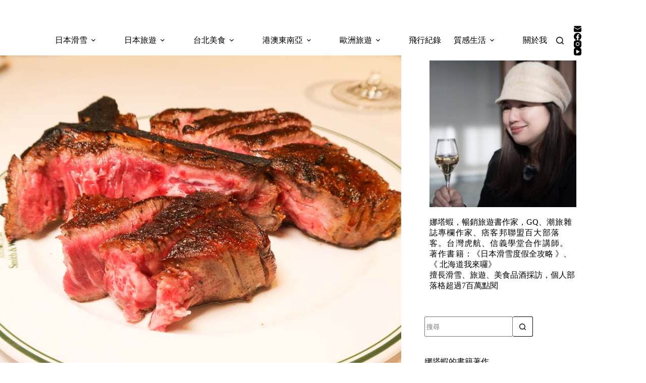

--- FILE ---
content_type: text/html
request_url: https://natasha-traveler.tw/smith-and-wollensky-steak/
body_size: 33044
content:
<!doctype html>
<html lang="zh-TW">
<head>
	
	<meta charset="UTF-8">
	<meta name="viewport" content="width=device-width, initial-scale=1, maximum-scale=5, viewport-fit=cover">
	<link rel="profile" href="https://gmpg.org/xfn/11">

	<title>台北Smith &#038; Wollensky牛排館隱藏版菜單：超厲害的噶瑪蘭威士忌熟成牛排 &#8211; 娜塔蝦的滑雪食旅手記</title>
<meta name='robots' content='max-image-preview:large, max-snippet:-1, max-video-preview:-1' />
<link rel="canonical" href="https://natasha-traveler.tw/smith-and-wollensky-steak/">
<meta name="description" content="來自紐約的 Smith &amp; Wollensky牛排館 一進入台灣就引起轟動，位在台北最新吃貨地標 微風南山 ，47樓高樓層坐擁101無敵夜景，以及眾多名人和電影加持：股神巴菲特最愛、電影 穿著Prada惡魔 總編輯米蘭達指定必吃，開幕至今一位難求。託友人鍥而不捨的毅力，我們終於搶訂到一間大包廂，並且一嘗超厲害的">
<meta property="og:title" content="台北Smith &#038; Wollensky牛排館隱藏版菜單：超厲害的噶瑪蘭威士忌熟成牛排 &#8211; 娜塔蝦的滑雪食旅手記">
<meta property="og:type" content="article">
<meta property="og:image" content="https://img.natasha-traveler.tw/uploads/20190313082442_86.jpg">
<meta property="og:description" content="來自紐約的 Smith &amp; Wollensky牛排館 一進入台灣就引起轟動，位在台北最新吃貨地標 微風南山 ，47樓高樓層坐擁101無敵夜景，以及眾多名人和電影加持：股神巴菲特最愛、電影 穿著Prada惡魔 總編輯米蘭達指定必吃，開幕至今一位難求。託友人鍥而不捨的毅力，我們終於搶訂到一間大包廂，並且一嘗超厲害的">
<meta property="og:url" content="https://natasha-traveler.tw/smith-and-wollensky-steak/">
<meta property="og:locale" content="zh_TW">
<meta property="og:site_name" content="娜塔蝦的滑雪食旅手記">
<meta property="article:published_time" content="2019-03-09T22:05:16+08:00">
<meta property="article:modified_time" content="2025-10-14T10:59:58+08:00">
<meta property="og:updated_time" content="2025-10-14T10:59:58+08:00">
<meta property="article:section" content="GQ專欄">
<meta property="article:tag" content="Smith &amp; Wollensky">
<meta property="article:tag" content="Smith &amp; Wollensky牛排館">
<meta property="article:tag" content="乾式熟成牛排">
<meta property="article:tag" content="台北美食">
<meta property="article:tag" content="台北頂級牛排餐廳">
<meta property="article:tag" content="微風南山">
<meta property="article:tag" content="戰斧牛排">
<meta property="article:tag" content="葡萄酒">
<meta property="article:tag" content="餐酒搭配">
<meta property="article:tag" content="香檳">
<meta name="twitter:card" content="summary_large_image">
<meta name="twitter:image" content="https://natasha-traveler.tw/wp-content/uploads/20190313082424_19.jpg">
<link rel='dns-prefetch' href='//fonts.googleapis.com' />
<style id='wp-img-auto-sizes-contain-inline-css'>
img:is([sizes=auto i],[sizes^="auto," i]){contain-intrinsic-size:3000px 1500px}
/*# sourceURL=wp-img-auto-sizes-contain-inline-css */
</style>
<link rel='stylesheet' id='blocksy-dynamic-global-css' href='https://natasha-traveler.tw/wp-content/uploads/blocksy/css/global.css?ver=82209' media='all' />
<link rel='stylesheet' id='sbi_styles-css' href='https://natasha-traveler.tw/wp-content/plugins/instagram-feed/css/sbi-styles.min.css?ver=6.10.0' media='all' />
<link rel='stylesheet' id='wp-block-library-css' href='https://natasha-traveler.tw/wp-includes/css/dist/block-library/style.min.css?ver=6.9' media='all' />
<style id='global-styles-inline-css'>
:root{--wp--preset--aspect-ratio--square: 1;--wp--preset--aspect-ratio--4-3: 4/3;--wp--preset--aspect-ratio--3-4: 3/4;--wp--preset--aspect-ratio--3-2: 3/2;--wp--preset--aspect-ratio--2-3: 2/3;--wp--preset--aspect-ratio--16-9: 16/9;--wp--preset--aspect-ratio--9-16: 9/16;--wp--preset--color--black: #000000;--wp--preset--color--cyan-bluish-gray: #abb8c3;--wp--preset--color--white: #ffffff;--wp--preset--color--pale-pink: #f78da7;--wp--preset--color--vivid-red: #cf2e2e;--wp--preset--color--luminous-vivid-orange: #ff6900;--wp--preset--color--luminous-vivid-amber: #fcb900;--wp--preset--color--light-green-cyan: #7bdcb5;--wp--preset--color--vivid-green-cyan: #00d084;--wp--preset--color--pale-cyan-blue: #8ed1fc;--wp--preset--color--vivid-cyan-blue: #0693e3;--wp--preset--color--vivid-purple: #9b51e0;--wp--preset--color--palette-color-1: var(--theme-palette-color-1, #2872fa);--wp--preset--color--palette-color-2: var(--theme-palette-color-2, #1559ed);--wp--preset--color--palette-color-3: var(--theme-palette-color-3, #3A4F66);--wp--preset--color--palette-color-4: var(--theme-palette-color-4, #192a3d);--wp--preset--color--palette-color-5: var(--theme-palette-color-5, #e1e8ed);--wp--preset--color--palette-color-6: var(--theme-palette-color-6, #f2f5f7);--wp--preset--color--palette-color-7: var(--theme-palette-color-7, #FAFBFC);--wp--preset--color--palette-color-8: var(--theme-palette-color-8, #ffffff);--wp--preset--gradient--vivid-cyan-blue-to-vivid-purple: linear-gradient(135deg,rgb(6,147,227) 0%,rgb(155,81,224) 100%);--wp--preset--gradient--light-green-cyan-to-vivid-green-cyan: linear-gradient(135deg,rgb(122,220,180) 0%,rgb(0,208,130) 100%);--wp--preset--gradient--luminous-vivid-amber-to-luminous-vivid-orange: linear-gradient(135deg,rgb(252,185,0) 0%,rgb(255,105,0) 100%);--wp--preset--gradient--luminous-vivid-orange-to-vivid-red: linear-gradient(135deg,rgb(255,105,0) 0%,rgb(207,46,46) 100%);--wp--preset--gradient--very-light-gray-to-cyan-bluish-gray: linear-gradient(135deg,rgb(238,238,238) 0%,rgb(169,184,195) 100%);--wp--preset--gradient--cool-to-warm-spectrum: linear-gradient(135deg,rgb(74,234,220) 0%,rgb(151,120,209) 20%,rgb(207,42,186) 40%,rgb(238,44,130) 60%,rgb(251,105,98) 80%,rgb(254,248,76) 100%);--wp--preset--gradient--blush-light-purple: linear-gradient(135deg,rgb(255,206,236) 0%,rgb(152,150,240) 100%);--wp--preset--gradient--blush-bordeaux: linear-gradient(135deg,rgb(254,205,165) 0%,rgb(254,45,45) 50%,rgb(107,0,62) 100%);--wp--preset--gradient--luminous-dusk: linear-gradient(135deg,rgb(255,203,112) 0%,rgb(199,81,192) 50%,rgb(65,88,208) 100%);--wp--preset--gradient--pale-ocean: linear-gradient(135deg,rgb(255,245,203) 0%,rgb(182,227,212) 50%,rgb(51,167,181) 100%);--wp--preset--gradient--electric-grass: linear-gradient(135deg,rgb(202,248,128) 0%,rgb(113,206,126) 100%);--wp--preset--gradient--midnight: linear-gradient(135deg,rgb(2,3,129) 0%,rgb(40,116,252) 100%);--wp--preset--gradient--juicy-peach: linear-gradient(to right, #ffecd2 0%, #fcb69f 100%);--wp--preset--gradient--young-passion: linear-gradient(to right, #ff8177 0%, #ff867a 0%, #ff8c7f 21%, #f99185 52%, #cf556c 78%, #b12a5b 100%);--wp--preset--gradient--true-sunset: linear-gradient(to right, #fa709a 0%, #fee140 100%);--wp--preset--gradient--morpheus-den: linear-gradient(to top, #30cfd0 0%, #330867 100%);--wp--preset--gradient--plum-plate: linear-gradient(135deg, #667eea 0%, #764ba2 100%);--wp--preset--gradient--aqua-splash: linear-gradient(15deg, #13547a 0%, #80d0c7 100%);--wp--preset--gradient--love-kiss: linear-gradient(to top, #ff0844 0%, #ffb199 100%);--wp--preset--gradient--new-retrowave: linear-gradient(to top, #3b41c5 0%, #a981bb 49%, #ffc8a9 100%);--wp--preset--gradient--plum-bath: linear-gradient(to top, #cc208e 0%, #6713d2 100%);--wp--preset--gradient--high-flight: linear-gradient(to right, #0acffe 0%, #495aff 100%);--wp--preset--gradient--teen-party: linear-gradient(-225deg, #FF057C 0%, #8D0B93 50%, #321575 100%);--wp--preset--gradient--fabled-sunset: linear-gradient(-225deg, #231557 0%, #44107A 29%, #FF1361 67%, #FFF800 100%);--wp--preset--gradient--arielle-smile: radial-gradient(circle 248px at center, #16d9e3 0%, #30c7ec 47%, #46aef7 100%);--wp--preset--gradient--itmeo-branding: linear-gradient(180deg, #2af598 0%, #009efd 100%);--wp--preset--gradient--deep-blue: linear-gradient(to right, #6a11cb 0%, #2575fc 100%);--wp--preset--gradient--strong-bliss: linear-gradient(to right, #f78ca0 0%, #f9748f 19%, #fd868c 60%, #fe9a8b 100%);--wp--preset--gradient--sweet-period: linear-gradient(to top, #3f51b1 0%, #5a55ae 13%, #7b5fac 25%, #8f6aae 38%, #a86aa4 50%, #cc6b8e 62%, #f18271 75%, #f3a469 87%, #f7c978 100%);--wp--preset--gradient--purple-division: linear-gradient(to top, #7028e4 0%, #e5b2ca 100%);--wp--preset--gradient--cold-evening: linear-gradient(to top, #0c3483 0%, #a2b6df 100%, #6b8cce 100%, #a2b6df 100%);--wp--preset--gradient--mountain-rock: linear-gradient(to right, #868f96 0%, #596164 100%);--wp--preset--gradient--desert-hump: linear-gradient(to top, #c79081 0%, #dfa579 100%);--wp--preset--gradient--ethernal-constance: linear-gradient(to top, #09203f 0%, #537895 100%);--wp--preset--gradient--happy-memories: linear-gradient(-60deg, #ff5858 0%, #f09819 100%);--wp--preset--gradient--grown-early: linear-gradient(to top, #0ba360 0%, #3cba92 100%);--wp--preset--gradient--morning-salad: linear-gradient(-225deg, #B7F8DB 0%, #50A7C2 100%);--wp--preset--gradient--night-call: linear-gradient(-225deg, #AC32E4 0%, #7918F2 48%, #4801FF 100%);--wp--preset--gradient--mind-crawl: linear-gradient(-225deg, #473B7B 0%, #3584A7 51%, #30D2BE 100%);--wp--preset--gradient--angel-care: linear-gradient(-225deg, #FFE29F 0%, #FFA99F 48%, #FF719A 100%);--wp--preset--gradient--juicy-cake: linear-gradient(to top, #e14fad 0%, #f9d423 100%);--wp--preset--gradient--rich-metal: linear-gradient(to right, #d7d2cc 0%, #304352 100%);--wp--preset--gradient--mole-hall: linear-gradient(-20deg, #616161 0%, #9bc5c3 100%);--wp--preset--gradient--cloudy-knoxville: linear-gradient(120deg, #fdfbfb 0%, #ebedee 100%);--wp--preset--gradient--soft-grass: linear-gradient(to top, #c1dfc4 0%, #deecdd 100%);--wp--preset--gradient--saint-petersburg: linear-gradient(135deg, #f5f7fa 0%, #c3cfe2 100%);--wp--preset--gradient--everlasting-sky: linear-gradient(135deg, #fdfcfb 0%, #e2d1c3 100%);--wp--preset--gradient--kind-steel: linear-gradient(-20deg, #e9defa 0%, #fbfcdb 100%);--wp--preset--gradient--over-sun: linear-gradient(60deg, #abecd6 0%, #fbed96 100%);--wp--preset--gradient--premium-white: linear-gradient(to top, #d5d4d0 0%, #d5d4d0 1%, #eeeeec 31%, #efeeec 75%, #e9e9e7 100%);--wp--preset--gradient--clean-mirror: linear-gradient(45deg, #93a5cf 0%, #e4efe9 100%);--wp--preset--gradient--wild-apple: linear-gradient(to top, #d299c2 0%, #fef9d7 100%);--wp--preset--gradient--snow-again: linear-gradient(to top, #e6e9f0 0%, #eef1f5 100%);--wp--preset--gradient--confident-cloud: linear-gradient(to top, #dad4ec 0%, #dad4ec 1%, #f3e7e9 100%);--wp--preset--gradient--glass-water: linear-gradient(to top, #dfe9f3 0%, white 100%);--wp--preset--gradient--perfect-white: linear-gradient(-225deg, #E3FDF5 0%, #FFE6FA 100%);--wp--preset--font-size--small: 13px;--wp--preset--font-size--medium: 20px;--wp--preset--font-size--large: clamp(22px, 1.375rem + ((1vw - 3.2px) * 0.625), 30px);--wp--preset--font-size--x-large: clamp(30px, 1.875rem + ((1vw - 3.2px) * 1.563), 50px);--wp--preset--font-size--xx-large: clamp(45px, 2.813rem + ((1vw - 3.2px) * 2.734), 80px);--wp--preset--spacing--20: 0.44rem;--wp--preset--spacing--30: 0.67rem;--wp--preset--spacing--40: 1rem;--wp--preset--spacing--50: 1.5rem;--wp--preset--spacing--60: 2.25rem;--wp--preset--spacing--70: 3.38rem;--wp--preset--spacing--80: 5.06rem;--wp--preset--shadow--natural: 6px 6px 9px rgba(0, 0, 0, 0.2);--wp--preset--shadow--deep: 12px 12px 50px rgba(0, 0, 0, 0.4);--wp--preset--shadow--sharp: 6px 6px 0px rgba(0, 0, 0, 0.2);--wp--preset--shadow--outlined: 6px 6px 0px -3px rgb(255, 255, 255), 6px 6px rgb(0, 0, 0);--wp--preset--shadow--crisp: 6px 6px 0px rgb(0, 0, 0);}:root { --wp--style--global--content-size: var(--theme-block-max-width);--wp--style--global--wide-size: var(--theme-block-wide-max-width); }:where(body) { margin: 0; }.wp-site-blocks > .alignleft { float: left; margin-right: 2em; }.wp-site-blocks > .alignright { float: right; margin-left: 2em; }.wp-site-blocks > .aligncenter { justify-content: center; margin-left: auto; margin-right: auto; }:where(.wp-site-blocks) > * { margin-block-start: var(--theme-content-spacing); margin-block-end: 0; }:where(.wp-site-blocks) > :first-child { margin-block-start: 0; }:where(.wp-site-blocks) > :last-child { margin-block-end: 0; }:root { --wp--style--block-gap: var(--theme-content-spacing); }:root :where(.is-layout-flow) > :first-child{margin-block-start: 0;}:root :where(.is-layout-flow) > :last-child{margin-block-end: 0;}:root :where(.is-layout-flow) > *{margin-block-start: var(--theme-content-spacing);margin-block-end: 0;}:root :where(.is-layout-constrained) > :first-child{margin-block-start: 0;}:root :where(.is-layout-constrained) > :last-child{margin-block-end: 0;}:root :where(.is-layout-constrained) > *{margin-block-start: var(--theme-content-spacing);margin-block-end: 0;}:root :where(.is-layout-flex){gap: var(--theme-content-spacing);}:root :where(.is-layout-grid){gap: var(--theme-content-spacing);}.is-layout-flow > .alignleft{float: left;margin-inline-start: 0;margin-inline-end: 2em;}.is-layout-flow > .alignright{float: right;margin-inline-start: 2em;margin-inline-end: 0;}.is-layout-flow > .aligncenter{margin-left: auto !important;margin-right: auto !important;}.is-layout-constrained > .alignleft{float: left;margin-inline-start: 0;margin-inline-end: 2em;}.is-layout-constrained > .alignright{float: right;margin-inline-start: 2em;margin-inline-end: 0;}.is-layout-constrained > .aligncenter{margin-left: auto !important;margin-right: auto !important;}.is-layout-constrained > :where(:not(.alignleft):not(.alignright):not(.alignfull)){max-width: var(--wp--style--global--content-size);margin-left: auto !important;margin-right: auto !important;}.is-layout-constrained > .alignwide{max-width: var(--wp--style--global--wide-size);}body .is-layout-flex{display: flex;}.is-layout-flex{flex-wrap: wrap;align-items: center;}.is-layout-flex > :is(*, div){margin: 0;}body .is-layout-grid{display: grid;}.is-layout-grid > :is(*, div){margin: 0;}body{padding-top: 0px;padding-right: 0px;padding-bottom: 0px;padding-left: 0px;}:root :where(.wp-element-button, .wp-block-button__link){font-style: inherit;font-weight: inherit;letter-spacing: inherit;text-transform: inherit;}.has-black-color{color: var(--wp--preset--color--black) !important;}.has-cyan-bluish-gray-color{color: var(--wp--preset--color--cyan-bluish-gray) !important;}.has-white-color{color: var(--wp--preset--color--white) !important;}.has-pale-pink-color{color: var(--wp--preset--color--pale-pink) !important;}.has-vivid-red-color{color: var(--wp--preset--color--vivid-red) !important;}.has-luminous-vivid-orange-color{color: var(--wp--preset--color--luminous-vivid-orange) !important;}.has-luminous-vivid-amber-color{color: var(--wp--preset--color--luminous-vivid-amber) !important;}.has-light-green-cyan-color{color: var(--wp--preset--color--light-green-cyan) !important;}.has-vivid-green-cyan-color{color: var(--wp--preset--color--vivid-green-cyan) !important;}.has-pale-cyan-blue-color{color: var(--wp--preset--color--pale-cyan-blue) !important;}.has-vivid-cyan-blue-color{color: var(--wp--preset--color--vivid-cyan-blue) !important;}.has-vivid-purple-color{color: var(--wp--preset--color--vivid-purple) !important;}.has-palette-color-1-color{color: var(--wp--preset--color--palette-color-1) !important;}.has-palette-color-2-color{color: var(--wp--preset--color--palette-color-2) !important;}.has-palette-color-3-color{color: var(--wp--preset--color--palette-color-3) !important;}.has-palette-color-4-color{color: var(--wp--preset--color--palette-color-4) !important;}.has-palette-color-5-color{color: var(--wp--preset--color--palette-color-5) !important;}.has-palette-color-6-color{color: var(--wp--preset--color--palette-color-6) !important;}.has-palette-color-7-color{color: var(--wp--preset--color--palette-color-7) !important;}.has-palette-color-8-color{color: var(--wp--preset--color--palette-color-8) !important;}.has-black-background-color{background-color: var(--wp--preset--color--black) !important;}.has-cyan-bluish-gray-background-color{background-color: var(--wp--preset--color--cyan-bluish-gray) !important;}.has-white-background-color{background-color: var(--wp--preset--color--white) !important;}.has-pale-pink-background-color{background-color: var(--wp--preset--color--pale-pink) !important;}.has-vivid-red-background-color{background-color: var(--wp--preset--color--vivid-red) !important;}.has-luminous-vivid-orange-background-color{background-color: var(--wp--preset--color--luminous-vivid-orange) !important;}.has-luminous-vivid-amber-background-color{background-color: var(--wp--preset--color--luminous-vivid-amber) !important;}.has-light-green-cyan-background-color{background-color: var(--wp--preset--color--light-green-cyan) !important;}.has-vivid-green-cyan-background-color{background-color: var(--wp--preset--color--vivid-green-cyan) !important;}.has-pale-cyan-blue-background-color{background-color: var(--wp--preset--color--pale-cyan-blue) !important;}.has-vivid-cyan-blue-background-color{background-color: var(--wp--preset--color--vivid-cyan-blue) !important;}.has-vivid-purple-background-color{background-color: var(--wp--preset--color--vivid-purple) !important;}.has-palette-color-1-background-color{background-color: var(--wp--preset--color--palette-color-1) !important;}.has-palette-color-2-background-color{background-color: var(--wp--preset--color--palette-color-2) !important;}.has-palette-color-3-background-color{background-color: var(--wp--preset--color--palette-color-3) !important;}.has-palette-color-4-background-color{background-color: var(--wp--preset--color--palette-color-4) !important;}.has-palette-color-5-background-color{background-color: var(--wp--preset--color--palette-color-5) !important;}.has-palette-color-6-background-color{background-color: var(--wp--preset--color--palette-color-6) !important;}.has-palette-color-7-background-color{background-color: var(--wp--preset--color--palette-color-7) !important;}.has-palette-color-8-background-color{background-color: var(--wp--preset--color--palette-color-8) !important;}.has-black-border-color{border-color: var(--wp--preset--color--black) !important;}.has-cyan-bluish-gray-border-color{border-color: var(--wp--preset--color--cyan-bluish-gray) !important;}.has-white-border-color{border-color: var(--wp--preset--color--white) !important;}.has-pale-pink-border-color{border-color: var(--wp--preset--color--pale-pink) !important;}.has-vivid-red-border-color{border-color: var(--wp--preset--color--vivid-red) !important;}.has-luminous-vivid-orange-border-color{border-color: var(--wp--preset--color--luminous-vivid-orange) !important;}.has-luminous-vivid-amber-border-color{border-color: var(--wp--preset--color--luminous-vivid-amber) !important;}.has-light-green-cyan-border-color{border-color: var(--wp--preset--color--light-green-cyan) !important;}.has-vivid-green-cyan-border-color{border-color: var(--wp--preset--color--vivid-green-cyan) !important;}.has-pale-cyan-blue-border-color{border-color: var(--wp--preset--color--pale-cyan-blue) !important;}.has-vivid-cyan-blue-border-color{border-color: var(--wp--preset--color--vivid-cyan-blue) !important;}.has-vivid-purple-border-color{border-color: var(--wp--preset--color--vivid-purple) !important;}.has-palette-color-1-border-color{border-color: var(--wp--preset--color--palette-color-1) !important;}.has-palette-color-2-border-color{border-color: var(--wp--preset--color--palette-color-2) !important;}.has-palette-color-3-border-color{border-color: var(--wp--preset--color--palette-color-3) !important;}.has-palette-color-4-border-color{border-color: var(--wp--preset--color--palette-color-4) !important;}.has-palette-color-5-border-color{border-color: var(--wp--preset--color--palette-color-5) !important;}.has-palette-color-6-border-color{border-color: var(--wp--preset--color--palette-color-6) !important;}.has-palette-color-7-border-color{border-color: var(--wp--preset--color--palette-color-7) !important;}.has-palette-color-8-border-color{border-color: var(--wp--preset--color--palette-color-8) !important;}.has-vivid-cyan-blue-to-vivid-purple-gradient-background{background: var(--wp--preset--gradient--vivid-cyan-blue-to-vivid-purple) !important;}.has-light-green-cyan-to-vivid-green-cyan-gradient-background{background: var(--wp--preset--gradient--light-green-cyan-to-vivid-green-cyan) !important;}.has-luminous-vivid-amber-to-luminous-vivid-orange-gradient-background{background: var(--wp--preset--gradient--luminous-vivid-amber-to-luminous-vivid-orange) !important;}.has-luminous-vivid-orange-to-vivid-red-gradient-background{background: var(--wp--preset--gradient--luminous-vivid-orange-to-vivid-red) !important;}.has-very-light-gray-to-cyan-bluish-gray-gradient-background{background: var(--wp--preset--gradient--very-light-gray-to-cyan-bluish-gray) !important;}.has-cool-to-warm-spectrum-gradient-background{background: var(--wp--preset--gradient--cool-to-warm-spectrum) !important;}.has-blush-light-purple-gradient-background{background: var(--wp--preset--gradient--blush-light-purple) !important;}.has-blush-bordeaux-gradient-background{background: var(--wp--preset--gradient--blush-bordeaux) !important;}.has-luminous-dusk-gradient-background{background: var(--wp--preset--gradient--luminous-dusk) !important;}.has-pale-ocean-gradient-background{background: var(--wp--preset--gradient--pale-ocean) !important;}.has-electric-grass-gradient-background{background: var(--wp--preset--gradient--electric-grass) !important;}.has-midnight-gradient-background{background: var(--wp--preset--gradient--midnight) !important;}.has-juicy-peach-gradient-background{background: var(--wp--preset--gradient--juicy-peach) !important;}.has-young-passion-gradient-background{background: var(--wp--preset--gradient--young-passion) !important;}.has-true-sunset-gradient-background{background: var(--wp--preset--gradient--true-sunset) !important;}.has-morpheus-den-gradient-background{background: var(--wp--preset--gradient--morpheus-den) !important;}.has-plum-plate-gradient-background{background: var(--wp--preset--gradient--plum-plate) !important;}.has-aqua-splash-gradient-background{background: var(--wp--preset--gradient--aqua-splash) !important;}.has-love-kiss-gradient-background{background: var(--wp--preset--gradient--love-kiss) !important;}.has-new-retrowave-gradient-background{background: var(--wp--preset--gradient--new-retrowave) !important;}.has-plum-bath-gradient-background{background: var(--wp--preset--gradient--plum-bath) !important;}.has-high-flight-gradient-background{background: var(--wp--preset--gradient--high-flight) !important;}.has-teen-party-gradient-background{background: var(--wp--preset--gradient--teen-party) !important;}.has-fabled-sunset-gradient-background{background: var(--wp--preset--gradient--fabled-sunset) !important;}.has-arielle-smile-gradient-background{background: var(--wp--preset--gradient--arielle-smile) !important;}.has-itmeo-branding-gradient-background{background: var(--wp--preset--gradient--itmeo-branding) !important;}.has-deep-blue-gradient-background{background: var(--wp--preset--gradient--deep-blue) !important;}.has-strong-bliss-gradient-background{background: var(--wp--preset--gradient--strong-bliss) !important;}.has-sweet-period-gradient-background{background: var(--wp--preset--gradient--sweet-period) !important;}.has-purple-division-gradient-background{background: var(--wp--preset--gradient--purple-division) !important;}.has-cold-evening-gradient-background{background: var(--wp--preset--gradient--cold-evening) !important;}.has-mountain-rock-gradient-background{background: var(--wp--preset--gradient--mountain-rock) !important;}.has-desert-hump-gradient-background{background: var(--wp--preset--gradient--desert-hump) !important;}.has-ethernal-constance-gradient-background{background: var(--wp--preset--gradient--ethernal-constance) !important;}.has-happy-memories-gradient-background{background: var(--wp--preset--gradient--happy-memories) !important;}.has-grown-early-gradient-background{background: var(--wp--preset--gradient--grown-early) !important;}.has-morning-salad-gradient-background{background: var(--wp--preset--gradient--morning-salad) !important;}.has-night-call-gradient-background{background: var(--wp--preset--gradient--night-call) !important;}.has-mind-crawl-gradient-background{background: var(--wp--preset--gradient--mind-crawl) !important;}.has-angel-care-gradient-background{background: var(--wp--preset--gradient--angel-care) !important;}.has-juicy-cake-gradient-background{background: var(--wp--preset--gradient--juicy-cake) !important;}.has-rich-metal-gradient-background{background: var(--wp--preset--gradient--rich-metal) !important;}.has-mole-hall-gradient-background{background: var(--wp--preset--gradient--mole-hall) !important;}.has-cloudy-knoxville-gradient-background{background: var(--wp--preset--gradient--cloudy-knoxville) !important;}.has-soft-grass-gradient-background{background: var(--wp--preset--gradient--soft-grass) !important;}.has-saint-petersburg-gradient-background{background: var(--wp--preset--gradient--saint-petersburg) !important;}.has-everlasting-sky-gradient-background{background: var(--wp--preset--gradient--everlasting-sky) !important;}.has-kind-steel-gradient-background{background: var(--wp--preset--gradient--kind-steel) !important;}.has-over-sun-gradient-background{background: var(--wp--preset--gradient--over-sun) !important;}.has-premium-white-gradient-background{background: var(--wp--preset--gradient--premium-white) !important;}.has-clean-mirror-gradient-background{background: var(--wp--preset--gradient--clean-mirror) !important;}.has-wild-apple-gradient-background{background: var(--wp--preset--gradient--wild-apple) !important;}.has-snow-again-gradient-background{background: var(--wp--preset--gradient--snow-again) !important;}.has-confident-cloud-gradient-background{background: var(--wp--preset--gradient--confident-cloud) !important;}.has-glass-water-gradient-background{background: var(--wp--preset--gradient--glass-water) !important;}.has-perfect-white-gradient-background{background: var(--wp--preset--gradient--perfect-white) !important;}.has-small-font-size{font-size: var(--wp--preset--font-size--small) !important;}.has-medium-font-size{font-size: var(--wp--preset--font-size--medium) !important;}.has-large-font-size{font-size: var(--wp--preset--font-size--large) !important;}.has-x-large-font-size{font-size: var(--wp--preset--font-size--x-large) !important;}.has-xx-large-font-size{font-size: var(--wp--preset--font-size--xx-large) !important;}
:root :where(.wp-block-pullquote){font-size: clamp(0.984em, 0.984rem + ((1vw - 0.2em) * 0.645), 1.5em);line-height: 1.6;}
/*# sourceURL=global-styles-inline-css */
</style>
<link rel='stylesheet' id='ez-toc-css' href='https://natasha-traveler.tw/wp-content/plugins/easy-table-of-contents/assets/css/screen.min.css?ver=2.0.80' media='all' />
<style id='ez-toc-inline-css'>
div#ez-toc-container .ez-toc-title {font-size: 120%;}div#ez-toc-container .ez-toc-title {font-weight: 500;}div#ez-toc-container ul li , div#ez-toc-container ul li a {font-size: 95%;}div#ez-toc-container ul li , div#ez-toc-container ul li a {font-weight: 500;}div#ez-toc-container nav ul ul li {font-size: 90%;}div#ez-toc-container {width: 100%;}.ez-toc-box-title {font-weight: bold; margin-bottom: 10px; text-align: center; text-transform: uppercase; letter-spacing: 1px; color: #666; padding-bottom: 5px;position:absolute;top:-4%;left:5%;background-color: inherit;transition: top 0.3s ease;}.ez-toc-box-title.toc-closed {top:-25%;}
.ez-toc-container-direction {direction: ltr;}.ez-toc-counter ul{counter-reset: item ;}.ez-toc-counter nav ul li a::before {content: counters(item, '.', decimal) '. ';display: inline-block;counter-increment: item;flex-grow: 0;flex-shrink: 0;margin-right: .2em; float: left; }.ez-toc-widget-direction {direction: ltr;}.ez-toc-widget-container ul{counter-reset: item ;}.ez-toc-widget-container nav ul li a::before {content: counters(item, '.', decimal) '. ';display: inline-block;counter-increment: item;flex-grow: 0;flex-shrink: 0;margin-right: .2em; float: left; }
/*# sourceURL=ez-toc-inline-css */
</style>
<link rel='stylesheet' id='parent-style-css' href='https://natasha-traveler.tw/wp-content/themes/blocksy/style.css?ver=6.9' media='all' />
<link rel='stylesheet' id='blocksy-fonts-font-source-google-css' href='https://fonts.googleapis.com/css2?family=Noto%20Serif%20TC:wght@700&#038;display=swap' media='all' />
<link rel='stylesheet' id='ct-main-styles-css' href='https://natasha-traveler.tw/wp-content/themes/blocksy/static/bundle/main.min.css?ver=2.1.25' media='all' />
<link rel='stylesheet' id='ct-page-title-styles-css' href='https://natasha-traveler.tw/wp-content/themes/blocksy/static/bundle/page-title.min.css?ver=2.1.25' media='all' />
<link rel='stylesheet' id='ct-sidebar-styles-css' href='https://natasha-traveler.tw/wp-content/themes/blocksy/static/bundle/sidebar.min.css?ver=2.1.25' media='all' />
<link rel='stylesheet' id='ct-posts-nav-styles-css' href='https://natasha-traveler.tw/wp-content/themes/blocksy/static/bundle/posts-nav.min.css?ver=2.1.25' media='all' />
<link rel='stylesheet' id='ct-elementor-styles-css' href='https://natasha-traveler.tw/wp-content/themes/blocksy/static/bundle/elementor-frontend.min.css?ver=2.1.25' media='all' />
<link rel='stylesheet' id='ct-share-box-styles-css' href='https://natasha-traveler.tw/wp-content/themes/blocksy/static/bundle/share-box.min.css?ver=2.1.25' media='all' />
<link rel='stylesheet' id='tablepress-default-css' href='https://natasha-traveler.tw/wp-content/plugins/tablepress/css/build/default.css?ver=3.2.6' media='all' />
<link rel='stylesheet' id='mystickyelements-google-fonts-css' href='https://fonts.googleapis.com/css?family=Poppins%3A400%2C500%2C600%2C700&#038;ver=2.3.2' media='all' />
<link rel='stylesheet' id='font-awesome-css-css' href='https://natasha-traveler.tw/wp-content/plugins/mystickyelements-pro/css/font-awesome.min.css?ver=2.3.2' media='all' />
<link rel='stylesheet' id='mystickyelements-front-css-css' href='https://natasha-traveler.tw/wp-content/plugins/mystickyelements-pro/css/mystickyelements-front.min.css?ver=2.3.2' media='all' />
<link rel='stylesheet' id='intl-tel-input-css' href='https://natasha-traveler.tw/wp-content/plugins/mystickyelements-pro/intl-tel-input-src/build/css/intlTelInput.css?ver=2.3.2' media='all' />
<script src="https://natasha-traveler.tw/wp-includes/js/jquery/jquery.min.js?ver=3.7.1" id="jquery-core-js"></script>
<script src="https://natasha-traveler.tw/wp-includes/js/jquery/jquery-migrate.min.js?ver=3.4.1" id="jquery-migrate-js"></script>
<link rel="preconnect" href="https://fonts.gstatic.com/" crossorigin /><link rel="preconnect" href="https://fonts.googleapis.com/" crossorigin /><style>
/* 文章目錄 ---------------------*/
#ez-toc-container{
 width: 93% !important;
 background: #ffffff;
 border-radius: 0px;
 border: #d4d4d4 solid 5px; /* 改變邊框顏色 */
 margin: 50px 0px;
 padding: 30px 20px;
}
@media (min-width: 93){
 #ez-toc-container{
  padding: 30px 50px;
 }
}
#ez-toc-container li a{
 text-decoration: none;
 color: inherit; /* 文字顏色改成預設連結顏色 */
}
#ez-toc-container li a:hover{
 text-decoration: underline; /* 滑鼠懸停時顯示底線 */
 color: #0000ee; /* 使用預設的連結顏色 */
}
.ez-toc-title-container{
 color: #000;
 font-size: 19px;
 margin-bottom: 20px;
}
.ez-toc-list li{
 font-weight: normal !important;
 line-height: 200% !important;
}
.ez-toc-list li a{
 position: relative;
}
.ez-toc-heading-level-2{
 font-size: 17px;
 color: #000 !important;
 padding-bottom: 10px !important;
}
.ez-toc-heading-level-2 a:before{
 content: counters(item, "", decimal-leading-zero) "" !important;
 letter-spacing: 5px;
 width: 40px !important;
}
.ez-toc-heading-level-2 a:after{
 content:" ";
 position: absolute;
 left: 33px;
 top: 5px;
 height: 18px;
 width: 1px;
 display: inline-block;
 border-left: 1px #000 solid;
}
.ez-toc-heading-level-3 a:after{
 display: none;
}
.ez-toc-heading-level-3{
 font-size: 15px;
 color: #000 !important;
}
.ez-toc-heading-level-3 a::before{
 content: "•  " !important;
 color: #bbb;
 padding: 0px 5px 0px 20px;
 width: auto !important;
 font-size: 15pt;
}
.ez-toc-js-icon-con{
 background: #eee;
 border-radius: 0 !important;
 border: 0px !important;
}
    </style>        <script async="" type="application/javascript" src="https://tags-assets.mlytics.com/client/tmc.js"></script>
        <style>
            .entry-content img, 
            .post-content img, 
            .article-content img,
            .wp-caption,
            .wp-caption img {
                max-width: 100% !important;
                height: auto !important;
            }
            .wp-caption {
                width: auto !important; 
            }
        </style><noscript><link rel='stylesheet' href='https://natasha-traveler.tw/wp-content/themes/blocksy/static/bundle/no-scripts.min.css' type='text/css'></noscript>
<meta name="generator" content="Elementor 3.34.4; features: additional_custom_breakpoints; settings: css_print_method-external, google_font-enabled, font_display-auto">

<!-- Google tag (gtag.js) -->
<script async src="https://www.googletagmanager.com/gtag/js?id=G-GT2K2NVJ2S"></script>
<script>
  window.dataLayer = window.dataLayer || [];
  function gtag(){dataLayer.push(arguments);}
  gtag('js', new Date());

  gtag('config', 'G-GT2K2NVJ2S');
</script>

<!-- Meta Pixel Code -->
<script>
!function(f,b,e,v,n,t,s)
{if(f.fbq)return;n=f.fbq=function(){n.callMethod?
n.callMethod.apply(n,arguments):n.queue.push(arguments)};
if(!f._fbq)f._fbq=n;n.push=n;n.loaded=!0;n.version='2.0';
n.queue=[];t=b.createElement(e);t.async=!0;
t.src=v;s=b.getElementsByTagName(e)[0];
s.parentNode.insertBefore(t,s)}(window, document,'script',
'https://connect.facebook.net/en_US/fbevents.js');
fbq('init', '295695707505338');
fbq('track', 'PageView');
</script>
<noscript><img loading="lazy" height="1" width="1" style="display:none"
src="https://www.facebook.com/tr?id=295695707505338&ev=PageView&noscript=1"
/></noscript>
<!-- End Meta Pixel Code -->
			<style>
				.e-con.e-parent:nth-of-type(n+4):not(.e-lazyloaded):not(.e-no-lazyload),
				.e-con.e-parent:nth-of-type(n+4):not(.e-lazyloaded):not(.e-no-lazyload) * {
					background-image: none !important;
				}
				@media screen and (max-height: 1024px) {
					.e-con.e-parent:nth-of-type(n+3):not(.e-lazyloaded):not(.e-no-lazyload),
					.e-con.e-parent:nth-of-type(n+3):not(.e-lazyloaded):not(.e-no-lazyload) * {
						background-image: none !important;
					}
				}
				@media screen and (max-height: 640px) {
					.e-con.e-parent:nth-of-type(n+2):not(.e-lazyloaded):not(.e-no-lazyload),
					.e-con.e-parent:nth-of-type(n+2):not(.e-lazyloaded):not(.e-no-lazyload) * {
						background-image: none !important;
					}
				}
			</style>
				</head>


<body class="wp-singular post-template-default single single-post postid-12677 single-format-standard wp-custom-logo wp-embed-responsive wp-theme-blocksy wp-child-theme-blocksy-child elementor-default elementor-kit-19879 ct-elementor-default-template" data-link="type-3" data-prefix="single_blog_post" data-header="type-1:sticky" data-footer="type-1">

<a class="skip-link screen-reader-text" href="#main">跳至主要內容</a><div class="ct-drawer-canvas" data-location="start">
		<div id="search-modal" class="ct-panel" data-behaviour="modal" role="dialog" aria-label="搜尋對話框" inert>
			<div class="ct-panel-actions">
				<button class="ct-toggle-close" data-type="type-1" aria-label="關閉搜尋互動視窗">
					<svg class="ct-icon" width="12" height="12" viewBox="0 0 15 15"><path d="M1 15a1 1 0 01-.71-.29 1 1 0 010-1.41l5.8-5.8-5.8-5.8A1 1 0 011.7.29l5.8 5.8 5.8-5.8a1 1 0 011.41 1.41l-5.8 5.8 5.8 5.8a1 1 0 01-1.41 1.41l-5.8-5.8-5.8 5.8A1 1 0 011 15z"/></svg>				</button>
			</div>

			<div class="ct-panel-content">
				

<form role="search" method="get" class="ct-search-form"  action="https://natasha-traveler.tw/" aria-haspopup="listbox" data-live-results="thumbs">

	<input
		type="search" class="modal-field"		placeholder="搜尋"
		value=""
		name="s"
		autocomplete="off"
		title="搜尋..."
		aria-label="搜尋..."
			>

	<div class="ct-search-form-controls">
		
		<button type="submit" class="wp-element-button" data-button="icon" aria-label="搜尋按鈕">
			<svg class="ct-icon ct-search-button-content" aria-hidden="true" width="15" height="15" viewBox="0 0 15 15"><path d="M14.8,13.7L12,11c0.9-1.2,1.5-2.6,1.5-4.2c0-3.7-3-6.8-6.8-6.8S0,3,0,6.8s3,6.8,6.8,6.8c1.6,0,3.1-0.6,4.2-1.5l2.8,2.8c0.1,0.1,0.3,0.2,0.5,0.2s0.4-0.1,0.5-0.2C15.1,14.5,15.1,14,14.8,13.7z M1.5,6.8c0-2.9,2.4-5.2,5.2-5.2S12,3.9,12,6.8S9.6,12,6.8,12S1.5,9.6,1.5,6.8z"/></svg>
			<span class="ct-ajax-loader">
				<svg viewBox="0 0 24 24">
					<circle cx="12" cy="12" r="10" opacity="0.2" fill="none" stroke="currentColor" stroke-miterlimit="10" stroke-width="2"/>

					<path d="m12,2c5.52,0,10,4.48,10,10" fill="none" stroke="currentColor" stroke-linecap="round" stroke-miterlimit="10" stroke-width="2">
						<animateTransform
							attributeName="transform"
							attributeType="XML"
							type="rotate"
							dur="0.6s"
							from="0 12 12"
							to="360 12 12"
							repeatCount="indefinite"
						/>
					</path>
				</svg>
			</span>
		</button>

		
					<input type="hidden" name="ct_post_type" value="post:page">
		
		

			</div>

			<div class="screen-reader-text" aria-live="polite" role="status">
			找不到符合條件的結果		</div>
	
</form>


			</div>
		</div>

		<div id="offcanvas" class="ct-panel ct-header" data-behaviour="right-side" role="dialog" aria-label="滑入對話框" inert=""><div class="ct-panel-inner">
		<div class="ct-panel-actions">
			
			<button class="ct-toggle-close" data-type="type-1" aria-label="關閉側選單">
				<svg class="ct-icon" width="12" height="12" viewBox="0 0 15 15"><path d="M1 15a1 1 0 01-.71-.29 1 1 0 010-1.41l5.8-5.8-5.8-5.8A1 1 0 011.7.29l5.8 5.8 5.8-5.8a1 1 0 011.41 1.41l-5.8 5.8 5.8 5.8a1 1 0 01-1.41 1.41l-5.8-5.8-5.8 5.8A1 1 0 011 15z"/></svg>
			</button>
		</div>
		<div class="ct-panel-content" data-device="desktop"><div class="ct-panel-content-inner"></div></div><div class="ct-panel-content" data-device="mobile"><div class="ct-panel-content-inner">
<nav
	class="mobile-menu menu-container has-submenu"
	data-id="mobile-menu" data-interaction="click" data-toggle-type="type-1" data-submenu-dots="yes"	aria-label="桌機選單">

	<ul id="menu-%e6%a1%8c%e6%a9%9f%e9%81%b8%e5%96%ae-1" class=""><li class="menu-item menu-item-type-taxonomy menu-item-object-category menu-item-has-children menu-item-45751"><span class="ct-sub-menu-parent"><a href="https://natasha-traveler.tw/category/ski-in-japan/" class="ct-menu-link">日本滑雪</a><button class="ct-toggle-dropdown-mobile" aria-label="展開下拉選單" aria-haspopup="true" aria-expanded="false"><svg class="ct-icon toggle-icon-1" width="15" height="15" viewBox="0 0 15 15" aria-hidden="true"><path d="M3.9,5.1l3.6,3.6l3.6-3.6l1.4,0.7l-5,5l-5-5L3.9,5.1z"/></svg></button></span>
<ul class="sub-menu">
	<li class="menu-item menu-item-type-taxonomy menu-item-object-category menu-item-45753"><a href="https://natasha-traveler.tw/category/ski-in-japan/ski-equipment/" class="ct-menu-link">滑雪裝備開箱</a></li>
	<li class="menu-item menu-item-type-post_type menu-item-object-post menu-item-45786"><a href="https://natasha-traveler.tw/yuzawa-ski/" class="ct-menu-link">🔥越後湯澤攻略</a></li>
	<li class="menu-item menu-item-type-post_type menu-item-object-post menu-item-45785"><a href="https://natasha-traveler.tw/niseko-hotel-guide/" class="ct-menu-link">🔥二世谷滑雪攻略</a></li>
	<li class="menu-item menu-item-type-custom menu-item-object-custom menu-item-has-children menu-item-45787"><span class="ct-sub-menu-parent"><a href="https://natasha-traveler.tw/hokkaido-ski-top-10/" class="ct-menu-link">北海道</a><button class="ct-toggle-dropdown-mobile" aria-label="展開下拉選單" aria-haspopup="true" aria-expanded="false"><svg class="ct-icon toggle-icon-1" width="15" height="15" viewBox="0 0 15 15" aria-hidden="true"><path d="M3.9,5.1l3.6,3.6l3.6-3.6l1.4,0.7l-5,5l-5-5L3.9,5.1z"/></svg></button></span>
	<ul class="sub-menu">
		<li class="menu-item menu-item-type-taxonomy menu-item-object-category menu-item-45755"><a href="https://natasha-traveler.tw/category/ski-in-japan/rusutsu-ski-resort/" class="ct-menu-link">留壽都</a></li>
		<li class="menu-item menu-item-type-taxonomy menu-item-object-category menu-item-46047"><a href="https://natasha-traveler.tw/category/ski-in-japan/niseko/" class="ct-menu-link">二世谷</a></li>
		<li class="menu-item menu-item-type-taxonomy menu-item-object-category menu-item-46048"><a href="https://natasha-traveler.tw/category/ski-in-japan/furano-ski-resort/" class="ct-menu-link">富良野</a></li>
		<li class="menu-item menu-item-type-taxonomy menu-item-object-category menu-item-45790"><a href="https://natasha-traveler.tw/category/ski-in-japan/tomamu-ski-resot/" class="ct-menu-link">Tomamu星野度假村</a></li>
		<li class="menu-item menu-item-type-taxonomy menu-item-object-category menu-item-45789"><a href="https://natasha-traveler.tw/category/ski-in-japan/kiroro-ski-resort/" class="ct-menu-link">Kiroro</a></li>
		<li class="menu-item menu-item-type-taxonomy menu-item-object-category menu-item-45792"><a href="https://natasha-traveler.tw/category/ski-in-japan/sapporo-teine/" class="ct-menu-link">手稻</a></li>
		<li class="menu-item menu-item-type-post_type menu-item-object-post menu-item-46045"><a href="https://natasha-traveler.tw/sapporo-kokusai-ski/" class="ct-menu-link">札幌國際</a></li>
		<li class="menu-item menu-item-type-post_type menu-item-object-post menu-item-46046"><a href="https://natasha-traveler.tw/kamui-ski/" class="ct-menu-link">旭川神居</a></li>
	</ul>
</li>
	<li class="menu-item menu-item-type-custom menu-item-object-custom menu-item-has-children menu-item-45788"><span class="ct-sub-menu-parent"><a href="https://natasha-traveler.tw/japan-ski/" class="ct-menu-link">東北地區</a><button class="ct-toggle-dropdown-mobile" aria-label="展開下拉選單" aria-haspopup="true" aria-expanded="false"><svg class="ct-icon toggle-icon-1" width="15" height="15" viewBox="0 0 15 15" aria-hidden="true"><path d="M3.9,5.1l3.6,3.6l3.6-3.6l1.4,0.7l-5,5l-5-5L3.9,5.1z"/></svg></button></span>
	<ul class="sub-menu">
		<li class="menu-item menu-item-type-taxonomy menu-item-object-category menu-item-45794"><a href="https://natasha-traveler.tw/category/ski-in-japan/appi-ski-resort/" class="ct-menu-link">安比高原</a></li>
		<li class="menu-item menu-item-type-taxonomy menu-item-object-category menu-item-45793"><a href="https://natasha-traveler.tw/category/ski-in-japan/zao-ski/" class="ct-menu-link">藏王滑雪</a></li>
		<li class="menu-item menu-item-type-taxonomy menu-item-object-category menu-item-45795"><a href="https://natasha-traveler.tw/category/ski-in-japan/shizukuishi-ski/" class="ct-menu-link">雫石</a></li>
		<li class="menu-item menu-item-type-taxonomy menu-item-object-category menu-item-45796"><a href="https://natasha-traveler.tw/category/ski-in-japan/alts-ski-resort/" class="ct-menu-link">星野磐梯、貓魔</a></li>
		<li class="menu-item menu-item-type-taxonomy menu-item-object-category menu-item-45797"><a href="https://natasha-traveler.tw/category/ski-in-japan/grandeco/" class="ct-menu-link">Grandeco</a></li>
		<li class="menu-item menu-item-type-taxonomy menu-item-object-category menu-item-45799"><a href="https://natasha-traveler.tw/category/ski-in-japan/akita-ski/" class="ct-menu-link">秋田</a></li>
		<li class="menu-item menu-item-type-taxonomy menu-item-object-category menu-item-45798"><a href="https://natasha-traveler.tw/category/ski-in-japan/inawasiroko/" class="ct-menu-link">豬苗代</a></li>
	</ul>
</li>
	<li class="menu-item menu-item-type-post_type menu-item-object-post menu-item-has-children menu-item-46033"><span class="ct-sub-menu-parent"><a href="https://natasha-traveler.tw/japan-ski-2/" class="ct-menu-link">新潟</a><button class="ct-toggle-dropdown-mobile" aria-label="展開下拉選單" aria-haspopup="true" aria-expanded="false"><svg class="ct-icon toggle-icon-1" width="15" height="15" viewBox="0 0 15 15" aria-hidden="true"><path d="M3.9,5.1l3.6,3.6l3.6-3.6l1.4,0.7l-5,5l-5-5L3.9,5.1z"/></svg></button></span>
	<ul class="sub-menu">
		<li class="menu-item menu-item-type-taxonomy menu-item-object-category menu-item-46039"><a href="https://natasha-traveler.tw/category/ski-in-japan/naeba-ski-resort/" class="ct-menu-link">苗場、神樂</a></li>
		<li class="menu-item menu-item-type-post_type menu-item-object-post menu-item-46034"><a href="https://natasha-traveler.tw/gala-ski-resort-review/" class="ct-menu-link">GALA</a></li>
		<li class="menu-item menu-item-type-post_type menu-item-object-post menu-item-46043"><a href="https://natasha-traveler.tw/iwappara-ski/" class="ct-menu-link">岩原</a></li>
		<li class="menu-item menu-item-type-custom menu-item-object-custom menu-item-46042"><a href="https://natasha-traveler.tw/tag/naspa-ski/" class="ct-menu-link">Naspa</a></li>
		<li class="menu-item menu-item-type-post_type menu-item-object-post menu-item-46036"><a href="https://natasha-traveler.tw/kandatsu-snow-resort/" class="ct-menu-link">神立高原</a></li>
		<li class="menu-item menu-item-type-post_type menu-item-object-post menu-item-46035"><a href="https://natasha-traveler.tw/maiko-resor/" class="ct-menu-link">舞子高原</a></li>
		<li class="menu-item menu-item-type-taxonomy menu-item-object-category menu-item-46038"><a href="https://natasha-traveler.tw/category/ski-in-japan/myoko-kogen/" class="ct-menu-link">妙高高原</a></li>
	</ul>
</li>
	<li class="menu-item menu-item-type-custom menu-item-object-custom menu-item-has-children menu-item-45827"><span class="ct-sub-menu-parent"><a href="https://natasha-traveler.tw/tag/nagano/" class="ct-menu-link">長野</a><button class="ct-toggle-dropdown-mobile" aria-label="展開下拉選單" aria-haspopup="true" aria-expanded="false"><svg class="ct-icon toggle-icon-1" width="15" height="15" viewBox="0 0 15 15" aria-hidden="true"><path d="M3.9,5.1l3.6,3.6l3.6-3.6l1.4,0.7l-5,5l-5-5L3.9,5.1z"/></svg></button></span>
	<ul class="sub-menu">
		<li class="menu-item menu-item-type-taxonomy menu-item-object-category menu-item-45828"><a href="https://natasha-traveler.tw/category/ski-in-japan/karuizawa/" class="ct-menu-link">輕井澤</a></li>
		<li class="menu-item menu-item-type-taxonomy menu-item-object-category menu-item-45829"><a href="https://natasha-traveler.tw/category/ski-in-japan/hakuba-ski/" class="ct-menu-link">白馬</a></li>
		<li class="menu-item menu-item-type-taxonomy menu-item-object-category menu-item-45830"><a href="https://natasha-traveler.tw/category/ski-in-japan/shiga-kogen/" class="ct-menu-link">志賀高原</a></li>
		<li class="menu-item menu-item-type-taxonomy menu-item-object-category menu-item-45752"><a href="https://natasha-traveler.tw/category/ski-in-japan/nozawa-onsen-ski-resort/" class="ct-menu-link">野澤溫泉</a></li>
		<li class="menu-item menu-item-type-post_type menu-item-object-post menu-item-45831"><a href="https://natasha-traveler.tw/madarao-ski-resort/" class="ct-menu-link">班尾高原</a></li>
	</ul>
</li>
	<li class="menu-item menu-item-type-post_type menu-item-object-post menu-item-46044"><a href="https://natasha-traveler.tw/osaka-ski-resort/" class="ct-menu-link">大阪滑雪</a></li>
</ul>
</li>
<li class="menu-item menu-item-type-taxonomy menu-item-object-category menu-item-has-children menu-item-45782"><span class="ct-sub-menu-parent"><a href="https://natasha-traveler.tw/category/japan-travel/" class="ct-menu-link">日本旅遊</a><button class="ct-toggle-dropdown-mobile" aria-label="展開下拉選單" aria-haspopup="true" aria-expanded="false"><svg class="ct-icon toggle-icon-1" width="15" height="15" viewBox="0 0 15 15" aria-hidden="true"><path d="M3.9,5.1l3.6,3.6l3.6-3.6l1.4,0.7l-5,5l-5-5L3.9,5.1z"/></svg></button></span>
<ul class="sub-menu">
	<li class="menu-item menu-item-type-taxonomy menu-item-object-category menu-item-has-children menu-item-45759"><span class="ct-sub-menu-parent"><a href="https://natasha-traveler.tw/category/japan-travel/hokkaido/" class="ct-menu-link">北海道</a><button class="ct-toggle-dropdown-mobile" aria-label="展開下拉選單" aria-haspopup="true" aria-expanded="false"><svg class="ct-icon toggle-icon-1" width="15" height="15" viewBox="0 0 15 15" aria-hidden="true"><path d="M3.9,5.1l3.6,3.6l3.6-3.6l1.4,0.7l-5,5l-5-5L3.9,5.1z"/></svg></button></span>
	<ul class="sub-menu">
		<li class="menu-item menu-item-type-custom menu-item-object-custom menu-item-45822"><a href="https://natasha-traveler.tw/tag/sapporp/" class="ct-menu-link">札幌</a></li>
		<li class="menu-item menu-item-type-custom menu-item-object-custom menu-item-45824"><a href="https://natasha-traveler.tw/tag/otaru/" class="ct-menu-link">小樽</a></li>
		<li class="menu-item menu-item-type-custom menu-item-object-custom menu-item-45823"><a href="https://natasha-traveler.tw/tag/hakodate/" class="ct-menu-link">函館</a></li>
		<li class="menu-item menu-item-type-custom menu-item-object-custom menu-item-45825"><a href="https://natasha-traveler.tw/tag/asahikawa/" class="ct-menu-link">旭川</a></li>
		<li class="menu-item menu-item-type-taxonomy menu-item-object-category menu-item-45783"><a href="https://natasha-traveler.tw/category/japan-travel/hokkaido/furano/" class="ct-menu-link">富良野</a></li>
	</ul>
</li>
	<li class="menu-item menu-item-type-taxonomy menu-item-object-category menu-item-45758"><a href="https://natasha-traveler.tw/category/japan-travel/tokyo-1/" class="ct-menu-link">東京</a></li>
	<li class="menu-item menu-item-type-taxonomy menu-item-object-category menu-item-45757"><a href="https://natasha-traveler.tw/category/japan-travel/kanto/" class="ct-menu-link">關東地區</a></li>
	<li class="menu-item menu-item-type-taxonomy menu-item-object-category menu-item-45756"><a href="https://natasha-traveler.tw/category/japan-travel/kansai/" class="ct-menu-link">關西地區</a></li>
	<li class="menu-item menu-item-type-taxonomy menu-item-object-category menu-item-45806"><a href="https://natasha-traveler.tw/category/japan-travel/tohoku/" class="ct-menu-link">東北地區</a></li>
	<li class="menu-item menu-item-type-taxonomy menu-item-object-category menu-item-has-children menu-item-45807"><span class="ct-sub-menu-parent"><a href="https://natasha-traveler.tw/category/japan-travel/hokuriku/" class="ct-menu-link">北陸與中部</a><button class="ct-toggle-dropdown-mobile" aria-label="展開下拉選單" aria-haspopup="true" aria-expanded="false"><svg class="ct-icon toggle-icon-1" width="15" height="15" viewBox="0 0 15 15" aria-hidden="true"><path d="M3.9,5.1l3.6,3.6l3.6-3.6l1.4,0.7l-5,5l-5-5L3.9,5.1z"/></svg></button></span>
	<ul class="sub-menu">
		<li class="menu-item menu-item-type-custom menu-item-object-custom menu-item-45959"><a href="https://natasha-traveler.tw/tag/nagano/" class="ct-menu-link">長野</a></li>
		<li class="menu-item menu-item-type-custom menu-item-object-custom menu-item-45961"><a href="https://natasha-traveler.tw/tag/niigata/" class="ct-menu-link">新潟</a></li>
		<li class="menu-item menu-item-type-custom menu-item-object-custom menu-item-45960"><a href="https://natasha-traveler.tw/tag/Kanazawa/" class="ct-menu-link">金澤</a></li>
	</ul>
</li>
	<li class="menu-item menu-item-type-taxonomy menu-item-object-category menu-item-has-children menu-item-45784"><span class="ct-sub-menu-parent"><a href="https://natasha-traveler.tw/category/japan-travel/kyushu/" class="ct-menu-link">九州</a><button class="ct-toggle-dropdown-mobile" aria-label="展開下拉選單" aria-haspopup="true" aria-expanded="false"><svg class="ct-icon toggle-icon-1" width="15" height="15" viewBox="0 0 15 15" aria-hidden="true"><path d="M3.9,5.1l3.6,3.6l3.6-3.6l1.4,0.7l-5,5l-5-5L3.9,5.1z"/></svg></button></span>
	<ul class="sub-menu">
		<li class="menu-item menu-item-type-custom menu-item-object-custom menu-item-50361"><a href="https://natasha-traveler.tw/tag/fukuoka/" class="ct-menu-link">福岡</a></li>
		<li class="menu-item menu-item-type-custom menu-item-object-custom menu-item-50362"><a href="https://natasha-traveler.tw/tag/kumamoto/" class="ct-menu-link">熊本</a></li>
	</ul>
</li>
	<li class="menu-item menu-item-type-taxonomy menu-item-object-category menu-item-47280"><a href="https://natasha-traveler.tw/category/japan-travel/okinawa/" class="ct-menu-link">沖繩</a></li>
</ul>
</li>
<li class="menu-item menu-item-type-taxonomy menu-item-object-category current-post-ancestor current-menu-parent current-post-parent menu-item-has-children menu-item-45769"><span class="ct-sub-menu-parent"><a href="https://natasha-traveler.tw/category/taipei-food/" class="ct-menu-link">台北美食</a><button class="ct-toggle-dropdown-mobile" aria-label="展開下拉選單" aria-haspopup="true" aria-expanded="false"><svg class="ct-icon toggle-icon-1" width="15" height="15" viewBox="0 0 15 15" aria-hidden="true"><path d="M3.9,5.1l3.6,3.6l3.6-3.6l1.4,0.7l-5,5l-5-5L3.9,5.1z"/></svg></button></span>
<ul class="sub-menu">
	<li class="menu-item menu-item-type-taxonomy menu-item-object-category current-post-ancestor current-menu-parent current-post-parent menu-item-45770"><a href="https://natasha-traveler.tw/category/taipei-food/taipei-steak-house/" class="ct-menu-link">高級牛排</a></li>
	<li class="menu-item menu-item-type-taxonomy menu-item-object-category current-post-ancestor current-menu-parent current-post-parent menu-item-45800"><a href="https://natasha-traveler.tw/category/taipei-food/taipei-french-cuisine/" class="ct-menu-link">西式料理</a></li>
	<li class="menu-item menu-item-type-taxonomy menu-item-object-category menu-item-45802"><a href="https://natasha-traveler.tw/category/taipei-food/taipei-chinese-food/" class="ct-menu-link">中式料理</a></li>
	<li class="menu-item menu-item-type-taxonomy menu-item-object-category menu-item-45801"><a href="https://natasha-traveler.tw/category/taipei-food/taipei-japanese-sushi-restaurant/" class="ct-menu-link">日本料理</a></li>
	<li class="menu-item menu-item-type-taxonomy menu-item-object-category menu-item-45804"><a href="https://natasha-traveler.tw/category/taipei-food/taipei-bbq/" class="ct-menu-link">燒肉、火鍋</a></li>
	<li class="menu-item menu-item-type-taxonomy menu-item-object-category menu-item-45774"><a href="https://natasha-traveler.tw/category/taipei-food/taipei-bistro/" class="ct-menu-link">微醺餐酒館</a></li>
	<li class="menu-item menu-item-type-taxonomy menu-item-object-category menu-item-45803"><a href="https://natasha-traveler.tw/category/taipei-food/taipei-thai-food/" class="ct-menu-link">泰式料理</a></li>
	<li class="menu-item menu-item-type-taxonomy menu-item-object-category menu-item-45772"><a href="https://natasha-traveler.tw/category/taipei-food/taipei-private-kitchen/" class="ct-menu-link">私廚推薦</a></li>
	<li class="menu-item menu-item-type-taxonomy menu-item-object-category menu-item-45771"><a href="https://natasha-traveler.tw/category/taipei-food/taipei-bar/" class="ct-menu-link">酒吧</a></li>
	<li class="menu-item menu-item-type-taxonomy menu-item-object-category menu-item-45773"><a href="https://natasha-traveler.tw/category/taipei-food/taipei-dessert/" class="ct-menu-link">咖啡甜點</a></li>
	<li class="menu-item menu-item-type-taxonomy menu-item-object-category menu-item-45775"><a href="https://natasha-traveler.tw/category/taipei-food/taipei-brunch/" class="ct-menu-link">早午餐</a></li>
	<li class="menu-item menu-item-type-taxonomy menu-item-object-category menu-item-45805"><a href="https://natasha-traveler.tw/category/taipei-food/taipei-traditional-food/" class="ct-menu-link">小吃、路邊攤</a></li>
</ul>
</li>
<li class="menu-item menu-item-type-taxonomy menu-item-object-category menu-item-has-children menu-item-45764"><span class="ct-sub-menu-parent"><a href="https://natasha-traveler.tw/category/asia-travel/" class="ct-menu-link">港澳東南亞</a><button class="ct-toggle-dropdown-mobile" aria-label="展開下拉選單" aria-haspopup="true" aria-expanded="false"><svg class="ct-icon toggle-icon-1" width="15" height="15" viewBox="0 0 15 15" aria-hidden="true"><path d="M3.9,5.1l3.6,3.6l3.6-3.6l1.4,0.7l-5,5l-5-5L3.9,5.1z"/></svg></button></span>
<ul class="sub-menu">
	<li class="menu-item menu-item-type-taxonomy menu-item-object-category menu-item-45767"><a href="https://natasha-traveler.tw/category/asia-travel/macau-travel/" class="ct-menu-link">澳門</a></li>
	<li class="menu-item menu-item-type-taxonomy menu-item-object-category menu-item-45768"><a href="https://natasha-traveler.tw/category/asia-travel/hong-kong-travel/" class="ct-menu-link">香港</a></li>
	<li class="menu-item menu-item-type-taxonomy menu-item-object-category menu-item-45766"><a href="https://natasha-traveler.tw/category/asia-travel/%e6%b3%b0%e5%9c%8b/" class="ct-menu-link">泰國</a></li>
	<li class="menu-item menu-item-type-taxonomy menu-item-object-category menu-item-45765"><a href="https://natasha-traveler.tw/category/asia-travel/%e6%96%b0%e5%8a%a0%e5%9d%a1/" class="ct-menu-link">新加坡</a></li>
</ul>
</li>
<li class="menu-item menu-item-type-taxonomy menu-item-object-category menu-item-has-children menu-item-45760"><span class="ct-sub-menu-parent"><a href="https://natasha-traveler.tw/category/europe-travel/" class="ct-menu-link">歐洲旅遊</a><button class="ct-toggle-dropdown-mobile" aria-label="展開下拉選單" aria-haspopup="true" aria-expanded="false"><svg class="ct-icon toggle-icon-1" width="15" height="15" viewBox="0 0 15 15" aria-hidden="true"><path d="M3.9,5.1l3.6,3.6l3.6-3.6l1.4,0.7l-5,5l-5-5L3.9,5.1z"/></svg></button></span>
<ul class="sub-menu">
	<li class="menu-item menu-item-type-taxonomy menu-item-object-category menu-item-45761"><a href="https://natasha-traveler.tw/category/europe-travel/chamonix/" class="ct-menu-link">法國・夏慕尼</a></li>
	<li class="menu-item menu-item-type-taxonomy menu-item-object-category menu-item-45762"><a href="https://natasha-traveler.tw/category/europe-travel/paris/" class="ct-menu-link">法國・巴黎</a></li>
	<li class="menu-item menu-item-type-taxonomy menu-item-object-category menu-item-51237"><a href="https://natasha-traveler.tw/category/europe-travel/switzerland/" class="ct-menu-link">瑞士</a></li>
	<li class="menu-item menu-item-type-taxonomy menu-item-object-category menu-item-45763"><a href="https://natasha-traveler.tw/category/europe-travel/iceland-travel/" class="ct-menu-link">一個人勇闖冰島</a></li>
</ul>
</li>
<li class="menu-item menu-item-type-taxonomy menu-item-object-category menu-item-45750"><a href="https://natasha-traveler.tw/category/flight/" class="ct-menu-link">飛行紀錄</a></li>
<li class="menu-item menu-item-type-taxonomy menu-item-object-category menu-item-has-children menu-item-45781"><span class="ct-sub-menu-parent"><a href="https://natasha-traveler.tw/category/lifestyle/" class="ct-menu-link">質感生活</a><button class="ct-toggle-dropdown-mobile" aria-label="展開下拉選單" aria-haspopup="true" aria-expanded="false"><svg class="ct-icon toggle-icon-1" width="15" height="15" viewBox="0 0 15 15" aria-hidden="true"><path d="M3.9,5.1l3.6,3.6l3.6-3.6l1.4,0.7l-5,5l-5-5L3.9,5.1z"/></svg></button></span>
<ul class="sub-menu">
	<li class="menu-item menu-item-type-taxonomy menu-item-object-category menu-item-45776"><a href="https://natasha-traveler.tw/category/lifestyle/travel-accessories/" class="ct-menu-link">旅行好物</a></li>
	<li class="menu-item menu-item-type-taxonomy menu-item-object-category menu-item-45777"><a href="https://natasha-traveler.tw/category/lifestyle/living-goods/" class="ct-menu-link">生活雜貨</a></li>
	<li class="menu-item menu-item-type-taxonomy menu-item-object-category menu-item-45779"><a href="https://natasha-traveler.tw/category/lifestyle/3c/" class="ct-menu-link">3C家電</a></li>
	<li class="menu-item menu-item-type-taxonomy menu-item-object-category menu-item-45780"><a href="https://natasha-traveler.tw/category/lifestyle/creadit-card/" class="ct-menu-link">信用卡評比</a></li>
	<li class="menu-item menu-item-type-taxonomy menu-item-object-category menu-item-45778"><a href="https://natasha-traveler.tw/category/lifestyle/learning/" class="ct-menu-link">課程學習</a></li>
</ul>
</li>
<li class="menu-item menu-item-type-custom menu-item-object-custom menu-item-45808"><a href="https://natasha-traveler.tw/about-natasha/" class="ct-menu-link">關於我</a></li>
</ul></nav>


<div
	class="ct-header-socials "
	data-id="socials">

	
		<div class="ct-social-box" data-color="custom" data-icon-size="custom" data-icons-type="simple" >
			
			
							
				<a href="/cdn-cgi/l/email-protection#5e787d6e6b6d656a6d787d6f6f6e65787d6e6769652a787d6e6769652d787d6f6e6a65787d6e676965787d6e686a6539787d6f6e67653f3732703d31787d6f6e6765" data-network="email" aria-label="電子郵件" target="_blank" rel="noopener noreferrer nofollow">
					<span class="ct-icon-container">
					<svg
					width="20"
					height="20"
					viewBox="0 0 20 20"
					aria-hidden="true">
						<path d="M10,10.1L0,4.7C0.1,3.2,1.4,2,3,2h14c1.6,0,2.9,1.2,3,2.8L10,10.1z M10,11.8c-0.1,0-0.2,0-0.4-0.1L0,6.4V15c0,1.7,1.3,3,3,3h4.9h4.3H17c1.7,0,3-1.3,3-3V6.4l-9.6,5.2C10.2,11.7,10.1,11.7,10,11.8z"/>
					</svg>
				</span>				</a>
							
				<a href="https://www.facebook.com/natasha77777/" data-network="facebook" aria-label="Facebook" target="_blank" rel="noopener noreferrer nofollow">
					<span class="ct-icon-container">
					<svg
					width="20px"
					height="20px"
					viewBox="0 0 20 20"
					aria-hidden="true">
						<path d="M20,10.1c0-5.5-4.5-10-10-10S0,4.5,0,10.1c0,5,3.7,9.1,8.4,9.9v-7H5.9v-2.9h2.5V7.9C8.4,5.4,9.9,4,12.2,4c1.1,0,2.2,0.2,2.2,0.2v2.5h-1.3c-1.2,0-1.6,0.8-1.6,1.6v1.9h2.8L13.9,13h-2.3v7C16.3,19.2,20,15.1,20,10.1z"/>
					</svg>
				</span>				</a>
							
				<a href="https://www.instagram.com/nata_foodie/" data-network="instagram" aria-label="Instagram" target="_blank" rel="noopener noreferrer nofollow">
					<span class="ct-icon-container">
					<svg
					width="20"
					height="20"
					viewBox="0 0 20 20"
					aria-hidden="true">
						<circle cx="10" cy="10" r="3.3"/>
						<path d="M14.2,0H5.8C2.6,0,0,2.6,0,5.8v8.3C0,17.4,2.6,20,5.8,20h8.3c3.2,0,5.8-2.6,5.8-5.8V5.8C20,2.6,17.4,0,14.2,0zM10,15c-2.8,0-5-2.2-5-5s2.2-5,5-5s5,2.2,5,5S12.8,15,10,15z M15.8,5C15.4,5,15,4.6,15,4.2s0.4-0.8,0.8-0.8s0.8,0.4,0.8,0.8S16.3,5,15.8,5z"/>
					</svg>
				</span>				</a>
							
				<a href="https://www.youtube.com/@natasha_ski" data-network="youtube" aria-label="YouTube" target="_blank" rel="noopener noreferrer nofollow">
					<span class="ct-icon-container">
					<svg
					width="20"
					height="20"
					viewbox="0 0 20 20"
					aria-hidden="true">
						<path d="M15,0H5C2.2,0,0,2.2,0,5v10c0,2.8,2.2,5,5,5h10c2.8,0,5-2.2,5-5V5C20,2.2,17.8,0,15,0z M14.5,10.9l-6.8,3.8c-0.1,0.1-0.3,0.1-0.5,0.1c-0.5,0-1-0.4-1-1l0,0V6.2c0-0.5,0.4-1,1-1c0.2,0,0.3,0,0.5,0.1l6.8,3.8c0.5,0.3,0.7,0.8,0.4,1.3C14.8,10.6,14.6,10.8,14.5,10.9z"/>
					</svg>
				</span>				</a>
			
			
					</div>

	
</div>
</div></div></div></div></div>
<div id="main-container">
	<header id="header" class="ct-header" data-id="type-1"><div data-device="desktop"><div data-row="top" data-column-set="1"><div class="ct-container"><div data-column="middle"><div data-items="">
<div	class="site-branding"
	data-id="logo"		>

			<a href="https://natasha-traveler.tw/" class="site-logo-container" rel="home" itemprop="url" ><img loading="lazy" width="850" height="120" src="https://natasha-traveler.tw/wp-content/uploads/2024/11/logo.png" class="default-logo" alt="娜塔蝦的滑雪食旅手記" decoding="async" /></a>	
	</div>

</div></div></div></div><div class="ct-sticky-container"><div data-sticky="shrink"><div data-row="middle" data-column-set="3"><div class="ct-container"><div data-column="start"></div><div data-column="middle"><div data-items="">
<nav
	id="header-menu-1"
	class="header-menu-1 menu-container"
	data-id="menu" data-interaction="hover"	data-menu="type-1"
	data-dropdown="type-1:simple"		data-responsive="no"		aria-label="桌機選單">

	<ul id="menu-%e6%a1%8c%e6%a9%9f%e9%81%b8%e5%96%ae" class="menu"><li id="menu-item-45751" class="menu-item menu-item-type-taxonomy menu-item-object-category menu-item-has-children menu-item-45751 animated-submenu-block"><a href="https://natasha-traveler.tw/category/ski-in-japan/" class="ct-menu-link">日本滑雪<span class="ct-toggle-dropdown-desktop"><svg class="ct-icon" width="8" height="8" viewBox="0 0 15 15" aria-hidden="true"><path d="M2.1,3.2l5.4,5.4l5.4-5.4L15,4.3l-7.5,7.5L0,4.3L2.1,3.2z"/></svg></span></a><button class="ct-toggle-dropdown-desktop-ghost" aria-label="展開下拉選單" aria-haspopup="true" aria-expanded="false"></button>
<ul class="sub-menu">
	<li id="menu-item-45753" class="menu-item menu-item-type-taxonomy menu-item-object-category menu-item-45753"><a href="https://natasha-traveler.tw/category/ski-in-japan/ski-equipment/" class="ct-menu-link">滑雪裝備開箱</a></li>
	<li id="menu-item-45786" class="menu-item menu-item-type-post_type menu-item-object-post menu-item-45786"><a href="https://natasha-traveler.tw/yuzawa-ski/" class="ct-menu-link">🔥越後湯澤攻略</a></li>
	<li id="menu-item-45785" class="menu-item menu-item-type-post_type menu-item-object-post menu-item-45785"><a href="https://natasha-traveler.tw/niseko-hotel-guide/" class="ct-menu-link">🔥二世谷滑雪攻略</a></li>
	<li id="menu-item-45787" class="menu-item menu-item-type-custom menu-item-object-custom menu-item-has-children menu-item-45787 animated-submenu-inline"><a href="https://natasha-traveler.tw/hokkaido-ski-top-10/" class="ct-menu-link">北海道<span class="ct-toggle-dropdown-desktop"><svg class="ct-icon" width="8" height="8" viewBox="0 0 15 15" aria-hidden="true"><path d="M2.1,3.2l5.4,5.4l5.4-5.4L15,4.3l-7.5,7.5L0,4.3L2.1,3.2z"/></svg></span></a><button class="ct-toggle-dropdown-desktop-ghost" aria-label="展開下拉選單" aria-haspopup="true" aria-expanded="false"></button>
	<ul class="sub-menu">
		<li id="menu-item-45755" class="menu-item menu-item-type-taxonomy menu-item-object-category menu-item-45755"><a href="https://natasha-traveler.tw/category/ski-in-japan/rusutsu-ski-resort/" class="ct-menu-link">留壽都</a></li>
		<li id="menu-item-46047" class="menu-item menu-item-type-taxonomy menu-item-object-category menu-item-46047"><a href="https://natasha-traveler.tw/category/ski-in-japan/niseko/" class="ct-menu-link">二世谷</a></li>
		<li id="menu-item-46048" class="menu-item menu-item-type-taxonomy menu-item-object-category menu-item-46048"><a href="https://natasha-traveler.tw/category/ski-in-japan/furano-ski-resort/" class="ct-menu-link">富良野</a></li>
		<li id="menu-item-45790" class="menu-item menu-item-type-taxonomy menu-item-object-category menu-item-45790"><a href="https://natasha-traveler.tw/category/ski-in-japan/tomamu-ski-resot/" class="ct-menu-link">Tomamu星野度假村</a></li>
		<li id="menu-item-45789" class="menu-item menu-item-type-taxonomy menu-item-object-category menu-item-45789"><a href="https://natasha-traveler.tw/category/ski-in-japan/kiroro-ski-resort/" class="ct-menu-link">Kiroro</a></li>
		<li id="menu-item-45792" class="menu-item menu-item-type-taxonomy menu-item-object-category menu-item-45792"><a href="https://natasha-traveler.tw/category/ski-in-japan/sapporo-teine/" class="ct-menu-link">手稻</a></li>
		<li id="menu-item-46045" class="menu-item menu-item-type-post_type menu-item-object-post menu-item-46045"><a href="https://natasha-traveler.tw/sapporo-kokusai-ski/" class="ct-menu-link">札幌國際</a></li>
		<li id="menu-item-46046" class="menu-item menu-item-type-post_type menu-item-object-post menu-item-46046"><a href="https://natasha-traveler.tw/kamui-ski/" class="ct-menu-link">旭川神居</a></li>
	</ul>
</li>
	<li id="menu-item-45788" class="menu-item menu-item-type-custom menu-item-object-custom menu-item-has-children menu-item-45788 animated-submenu-inline"><a href="https://natasha-traveler.tw/japan-ski/" class="ct-menu-link">東北地區<span class="ct-toggle-dropdown-desktop"><svg class="ct-icon" width="8" height="8" viewBox="0 0 15 15" aria-hidden="true"><path d="M2.1,3.2l5.4,5.4l5.4-5.4L15,4.3l-7.5,7.5L0,4.3L2.1,3.2z"/></svg></span></a><button class="ct-toggle-dropdown-desktop-ghost" aria-label="展開下拉選單" aria-haspopup="true" aria-expanded="false"></button>
	<ul class="sub-menu">
		<li id="menu-item-45794" class="menu-item menu-item-type-taxonomy menu-item-object-category menu-item-45794"><a href="https://natasha-traveler.tw/category/ski-in-japan/appi-ski-resort/" class="ct-menu-link">安比高原</a></li>
		<li id="menu-item-45793" class="menu-item menu-item-type-taxonomy menu-item-object-category menu-item-45793"><a href="https://natasha-traveler.tw/category/ski-in-japan/zao-ski/" class="ct-menu-link">藏王滑雪</a></li>
		<li id="menu-item-45795" class="menu-item menu-item-type-taxonomy menu-item-object-category menu-item-45795"><a href="https://natasha-traveler.tw/category/ski-in-japan/shizukuishi-ski/" class="ct-menu-link">雫石</a></li>
		<li id="menu-item-45796" class="menu-item menu-item-type-taxonomy menu-item-object-category menu-item-45796"><a href="https://natasha-traveler.tw/category/ski-in-japan/alts-ski-resort/" class="ct-menu-link">星野磐梯、貓魔</a></li>
		<li id="menu-item-45797" class="menu-item menu-item-type-taxonomy menu-item-object-category menu-item-45797"><a href="https://natasha-traveler.tw/category/ski-in-japan/grandeco/" class="ct-menu-link">Grandeco</a></li>
		<li id="menu-item-45799" class="menu-item menu-item-type-taxonomy menu-item-object-category menu-item-45799"><a href="https://natasha-traveler.tw/category/ski-in-japan/akita-ski/" class="ct-menu-link">秋田</a></li>
		<li id="menu-item-45798" class="menu-item menu-item-type-taxonomy menu-item-object-category menu-item-45798"><a href="https://natasha-traveler.tw/category/ski-in-japan/inawasiroko/" class="ct-menu-link">豬苗代</a></li>
	</ul>
</li>
	<li id="menu-item-46033" class="menu-item menu-item-type-post_type menu-item-object-post menu-item-has-children menu-item-46033 animated-submenu-inline"><a href="https://natasha-traveler.tw/japan-ski-2/" class="ct-menu-link">新潟<span class="ct-toggle-dropdown-desktop"><svg class="ct-icon" width="8" height="8" viewBox="0 0 15 15" aria-hidden="true"><path d="M2.1,3.2l5.4,5.4l5.4-5.4L15,4.3l-7.5,7.5L0,4.3L2.1,3.2z"/></svg></span></a><button class="ct-toggle-dropdown-desktop-ghost" aria-label="展開下拉選單" aria-haspopup="true" aria-expanded="false"></button>
	<ul class="sub-menu">
		<li id="menu-item-46039" class="menu-item menu-item-type-taxonomy menu-item-object-category menu-item-46039"><a href="https://natasha-traveler.tw/category/ski-in-japan/naeba-ski-resort/" class="ct-menu-link">苗場、神樂</a></li>
		<li id="menu-item-46034" class="menu-item menu-item-type-post_type menu-item-object-post menu-item-46034"><a href="https://natasha-traveler.tw/gala-ski-resort-review/" class="ct-menu-link">GALA</a></li>
		<li id="menu-item-46043" class="menu-item menu-item-type-post_type menu-item-object-post menu-item-46043"><a href="https://natasha-traveler.tw/iwappara-ski/" class="ct-menu-link">岩原</a></li>
		<li id="menu-item-46042" class="menu-item menu-item-type-custom menu-item-object-custom menu-item-46042"><a href="https://natasha-traveler.tw/tag/naspa-ski/" class="ct-menu-link">Naspa</a></li>
		<li id="menu-item-46036" class="menu-item menu-item-type-post_type menu-item-object-post menu-item-46036"><a href="https://natasha-traveler.tw/kandatsu-snow-resort/" class="ct-menu-link">神立高原</a></li>
		<li id="menu-item-46035" class="menu-item menu-item-type-post_type menu-item-object-post menu-item-46035"><a href="https://natasha-traveler.tw/maiko-resor/" class="ct-menu-link">舞子高原</a></li>
		<li id="menu-item-46038" class="menu-item menu-item-type-taxonomy menu-item-object-category menu-item-46038"><a href="https://natasha-traveler.tw/category/ski-in-japan/myoko-kogen/" class="ct-menu-link">妙高高原</a></li>
	</ul>
</li>
	<li id="menu-item-45827" class="menu-item menu-item-type-custom menu-item-object-custom menu-item-has-children menu-item-45827 animated-submenu-inline"><a href="https://natasha-traveler.tw/tag/nagano/" class="ct-menu-link">長野<span class="ct-toggle-dropdown-desktop"><svg class="ct-icon" width="8" height="8" viewBox="0 0 15 15" aria-hidden="true"><path d="M2.1,3.2l5.4,5.4l5.4-5.4L15,4.3l-7.5,7.5L0,4.3L2.1,3.2z"/></svg></span></a><button class="ct-toggle-dropdown-desktop-ghost" aria-label="展開下拉選單" aria-haspopup="true" aria-expanded="false"></button>
	<ul class="sub-menu">
		<li id="menu-item-45828" class="menu-item menu-item-type-taxonomy menu-item-object-category menu-item-45828"><a href="https://natasha-traveler.tw/category/ski-in-japan/karuizawa/" class="ct-menu-link">輕井澤</a></li>
		<li id="menu-item-45829" class="menu-item menu-item-type-taxonomy menu-item-object-category menu-item-45829"><a href="https://natasha-traveler.tw/category/ski-in-japan/hakuba-ski/" class="ct-menu-link">白馬</a></li>
		<li id="menu-item-45830" class="menu-item menu-item-type-taxonomy menu-item-object-category menu-item-45830"><a href="https://natasha-traveler.tw/category/ski-in-japan/shiga-kogen/" class="ct-menu-link">志賀高原</a></li>
		<li id="menu-item-45752" class="menu-item menu-item-type-taxonomy menu-item-object-category menu-item-45752"><a href="https://natasha-traveler.tw/category/ski-in-japan/nozawa-onsen-ski-resort/" class="ct-menu-link">野澤溫泉</a></li>
		<li id="menu-item-45831" class="menu-item menu-item-type-post_type menu-item-object-post menu-item-45831"><a href="https://natasha-traveler.tw/madarao-ski-resort/" class="ct-menu-link">班尾高原</a></li>
	</ul>
</li>
	<li id="menu-item-46044" class="menu-item menu-item-type-post_type menu-item-object-post menu-item-46044"><a href="https://natasha-traveler.tw/osaka-ski-resort/" class="ct-menu-link">大阪滑雪</a></li>
</ul>
</li>
<li id="menu-item-45782" class="menu-item menu-item-type-taxonomy menu-item-object-category menu-item-has-children menu-item-45782 animated-submenu-block"><a href="https://natasha-traveler.tw/category/japan-travel/" class="ct-menu-link">日本旅遊<span class="ct-toggle-dropdown-desktop"><svg class="ct-icon" width="8" height="8" viewBox="0 0 15 15" aria-hidden="true"><path d="M2.1,3.2l5.4,5.4l5.4-5.4L15,4.3l-7.5,7.5L0,4.3L2.1,3.2z"/></svg></span></a><button class="ct-toggle-dropdown-desktop-ghost" aria-label="展開下拉選單" aria-haspopup="true" aria-expanded="false"></button>
<ul class="sub-menu">
	<li id="menu-item-45759" class="menu-item menu-item-type-taxonomy menu-item-object-category menu-item-has-children menu-item-45759 animated-submenu-inline"><a href="https://natasha-traveler.tw/category/japan-travel/hokkaido/" class="ct-menu-link">北海道<span class="ct-toggle-dropdown-desktop"><svg class="ct-icon" width="8" height="8" viewBox="0 0 15 15" aria-hidden="true"><path d="M2.1,3.2l5.4,5.4l5.4-5.4L15,4.3l-7.5,7.5L0,4.3L2.1,3.2z"/></svg></span></a><button class="ct-toggle-dropdown-desktop-ghost" aria-label="展開下拉選單" aria-haspopup="true" aria-expanded="false"></button>
	<ul class="sub-menu">
		<li id="menu-item-45822" class="menu-item menu-item-type-custom menu-item-object-custom menu-item-45822"><a href="https://natasha-traveler.tw/tag/sapporp/" class="ct-menu-link">札幌</a></li>
		<li id="menu-item-45824" class="menu-item menu-item-type-custom menu-item-object-custom menu-item-45824"><a href="https://natasha-traveler.tw/tag/otaru/" class="ct-menu-link">小樽</a></li>
		<li id="menu-item-45823" class="menu-item menu-item-type-custom menu-item-object-custom menu-item-45823"><a href="https://natasha-traveler.tw/tag/hakodate/" class="ct-menu-link">函館</a></li>
		<li id="menu-item-45825" class="menu-item menu-item-type-custom menu-item-object-custom menu-item-45825"><a href="https://natasha-traveler.tw/tag/asahikawa/" class="ct-menu-link">旭川</a></li>
		<li id="menu-item-45783" class="menu-item menu-item-type-taxonomy menu-item-object-category menu-item-45783"><a href="https://natasha-traveler.tw/category/japan-travel/hokkaido/furano/" class="ct-menu-link">富良野</a></li>
	</ul>
</li>
	<li id="menu-item-45758" class="menu-item menu-item-type-taxonomy menu-item-object-category menu-item-45758"><a href="https://natasha-traveler.tw/category/japan-travel/tokyo-1/" class="ct-menu-link">東京</a></li>
	<li id="menu-item-45757" class="menu-item menu-item-type-taxonomy menu-item-object-category menu-item-45757"><a href="https://natasha-traveler.tw/category/japan-travel/kanto/" class="ct-menu-link">關東地區</a></li>
	<li id="menu-item-45756" class="menu-item menu-item-type-taxonomy menu-item-object-category menu-item-45756"><a href="https://natasha-traveler.tw/category/japan-travel/kansai/" class="ct-menu-link">關西地區</a></li>
	<li id="menu-item-45806" class="menu-item menu-item-type-taxonomy menu-item-object-category menu-item-45806"><a href="https://natasha-traveler.tw/category/japan-travel/tohoku/" class="ct-menu-link">東北地區</a></li>
	<li id="menu-item-45807" class="menu-item menu-item-type-taxonomy menu-item-object-category menu-item-has-children menu-item-45807 animated-submenu-inline"><a href="https://natasha-traveler.tw/category/japan-travel/hokuriku/" class="ct-menu-link">北陸與中部<span class="ct-toggle-dropdown-desktop"><svg class="ct-icon" width="8" height="8" viewBox="0 0 15 15" aria-hidden="true"><path d="M2.1,3.2l5.4,5.4l5.4-5.4L15,4.3l-7.5,7.5L0,4.3L2.1,3.2z"/></svg></span></a><button class="ct-toggle-dropdown-desktop-ghost" aria-label="展開下拉選單" aria-haspopup="true" aria-expanded="false"></button>
	<ul class="sub-menu">
		<li id="menu-item-45959" class="menu-item menu-item-type-custom menu-item-object-custom menu-item-45959"><a href="https://natasha-traveler.tw/tag/nagano/" class="ct-menu-link">長野</a></li>
		<li id="menu-item-45961" class="menu-item menu-item-type-custom menu-item-object-custom menu-item-45961"><a href="https://natasha-traveler.tw/tag/niigata/" class="ct-menu-link">新潟</a></li>
		<li id="menu-item-45960" class="menu-item menu-item-type-custom menu-item-object-custom menu-item-45960"><a href="https://natasha-traveler.tw/tag/Kanazawa/" class="ct-menu-link">金澤</a></li>
	</ul>
</li>
	<li id="menu-item-45784" class="menu-item menu-item-type-taxonomy menu-item-object-category menu-item-has-children menu-item-45784 animated-submenu-inline"><a href="https://natasha-traveler.tw/category/japan-travel/kyushu/" class="ct-menu-link">九州<span class="ct-toggle-dropdown-desktop"><svg class="ct-icon" width="8" height="8" viewBox="0 0 15 15" aria-hidden="true"><path d="M2.1,3.2l5.4,5.4l5.4-5.4L15,4.3l-7.5,7.5L0,4.3L2.1,3.2z"/></svg></span></a><button class="ct-toggle-dropdown-desktop-ghost" aria-label="展開下拉選單" aria-haspopup="true" aria-expanded="false"></button>
	<ul class="sub-menu">
		<li id="menu-item-50361" class="menu-item menu-item-type-custom menu-item-object-custom menu-item-50361"><a href="https://natasha-traveler.tw/tag/fukuoka/" class="ct-menu-link">福岡</a></li>
		<li id="menu-item-50362" class="menu-item menu-item-type-custom menu-item-object-custom menu-item-50362"><a href="https://natasha-traveler.tw/tag/kumamoto/" class="ct-menu-link">熊本</a></li>
	</ul>
</li>
	<li id="menu-item-47280" class="menu-item menu-item-type-taxonomy menu-item-object-category menu-item-47280"><a href="https://natasha-traveler.tw/category/japan-travel/okinawa/" class="ct-menu-link">沖繩</a></li>
</ul>
</li>
<li id="menu-item-45769" class="menu-item menu-item-type-taxonomy menu-item-object-category current-post-ancestor current-menu-parent current-post-parent menu-item-has-children menu-item-45769 animated-submenu-block"><a href="https://natasha-traveler.tw/category/taipei-food/" class="ct-menu-link">台北美食<span class="ct-toggle-dropdown-desktop"><svg class="ct-icon" width="8" height="8" viewBox="0 0 15 15" aria-hidden="true"><path d="M2.1,3.2l5.4,5.4l5.4-5.4L15,4.3l-7.5,7.5L0,4.3L2.1,3.2z"/></svg></span></a><button class="ct-toggle-dropdown-desktop-ghost" aria-label="展開下拉選單" aria-haspopup="true" aria-expanded="false"></button>
<ul class="sub-menu">
	<li id="menu-item-45770" class="menu-item menu-item-type-taxonomy menu-item-object-category current-post-ancestor current-menu-parent current-post-parent menu-item-45770"><a href="https://natasha-traveler.tw/category/taipei-food/taipei-steak-house/" class="ct-menu-link">高級牛排</a></li>
	<li id="menu-item-45800" class="menu-item menu-item-type-taxonomy menu-item-object-category current-post-ancestor current-menu-parent current-post-parent menu-item-45800"><a href="https://natasha-traveler.tw/category/taipei-food/taipei-french-cuisine/" class="ct-menu-link">西式料理</a></li>
	<li id="menu-item-45802" class="menu-item menu-item-type-taxonomy menu-item-object-category menu-item-45802"><a href="https://natasha-traveler.tw/category/taipei-food/taipei-chinese-food/" class="ct-menu-link">中式料理</a></li>
	<li id="menu-item-45801" class="menu-item menu-item-type-taxonomy menu-item-object-category menu-item-45801"><a href="https://natasha-traveler.tw/category/taipei-food/taipei-japanese-sushi-restaurant/" class="ct-menu-link">日本料理</a></li>
	<li id="menu-item-45804" class="menu-item menu-item-type-taxonomy menu-item-object-category menu-item-45804"><a href="https://natasha-traveler.tw/category/taipei-food/taipei-bbq/" class="ct-menu-link">燒肉、火鍋</a></li>
	<li id="menu-item-45774" class="menu-item menu-item-type-taxonomy menu-item-object-category menu-item-45774"><a href="https://natasha-traveler.tw/category/taipei-food/taipei-bistro/" class="ct-menu-link">微醺餐酒館</a></li>
	<li id="menu-item-45803" class="menu-item menu-item-type-taxonomy menu-item-object-category menu-item-45803"><a href="https://natasha-traveler.tw/category/taipei-food/taipei-thai-food/" class="ct-menu-link">泰式料理</a></li>
	<li id="menu-item-45772" class="menu-item menu-item-type-taxonomy menu-item-object-category menu-item-45772"><a href="https://natasha-traveler.tw/category/taipei-food/taipei-private-kitchen/" class="ct-menu-link">私廚推薦</a></li>
	<li id="menu-item-45771" class="menu-item menu-item-type-taxonomy menu-item-object-category menu-item-45771"><a href="https://natasha-traveler.tw/category/taipei-food/taipei-bar/" class="ct-menu-link">酒吧</a></li>
	<li id="menu-item-45773" class="menu-item menu-item-type-taxonomy menu-item-object-category menu-item-45773"><a href="https://natasha-traveler.tw/category/taipei-food/taipei-dessert/" class="ct-menu-link">咖啡甜點</a></li>
	<li id="menu-item-45775" class="menu-item menu-item-type-taxonomy menu-item-object-category menu-item-45775"><a href="https://natasha-traveler.tw/category/taipei-food/taipei-brunch/" class="ct-menu-link">早午餐</a></li>
	<li id="menu-item-45805" class="menu-item menu-item-type-taxonomy menu-item-object-category menu-item-45805"><a href="https://natasha-traveler.tw/category/taipei-food/taipei-traditional-food/" class="ct-menu-link">小吃、路邊攤</a></li>
</ul>
</li>
<li id="menu-item-45764" class="menu-item menu-item-type-taxonomy menu-item-object-category menu-item-has-children menu-item-45764 animated-submenu-block"><a href="https://natasha-traveler.tw/category/asia-travel/" class="ct-menu-link">港澳東南亞<span class="ct-toggle-dropdown-desktop"><svg class="ct-icon" width="8" height="8" viewBox="0 0 15 15" aria-hidden="true"><path d="M2.1,3.2l5.4,5.4l5.4-5.4L15,4.3l-7.5,7.5L0,4.3L2.1,3.2z"/></svg></span></a><button class="ct-toggle-dropdown-desktop-ghost" aria-label="展開下拉選單" aria-haspopup="true" aria-expanded="false"></button>
<ul class="sub-menu">
	<li id="menu-item-45767" class="menu-item menu-item-type-taxonomy menu-item-object-category menu-item-45767"><a href="https://natasha-traveler.tw/category/asia-travel/macau-travel/" class="ct-menu-link">澳門</a></li>
	<li id="menu-item-45768" class="menu-item menu-item-type-taxonomy menu-item-object-category menu-item-45768"><a href="https://natasha-traveler.tw/category/asia-travel/hong-kong-travel/" class="ct-menu-link">香港</a></li>
	<li id="menu-item-45766" class="menu-item menu-item-type-taxonomy menu-item-object-category menu-item-45766"><a href="https://natasha-traveler.tw/category/asia-travel/%e6%b3%b0%e5%9c%8b/" class="ct-menu-link">泰國</a></li>
	<li id="menu-item-45765" class="menu-item menu-item-type-taxonomy menu-item-object-category menu-item-45765"><a href="https://natasha-traveler.tw/category/asia-travel/%e6%96%b0%e5%8a%a0%e5%9d%a1/" class="ct-menu-link">新加坡</a></li>
</ul>
</li>
<li id="menu-item-45760" class="menu-item menu-item-type-taxonomy menu-item-object-category menu-item-has-children menu-item-45760 animated-submenu-block"><a href="https://natasha-traveler.tw/category/europe-travel/" class="ct-menu-link">歐洲旅遊<span class="ct-toggle-dropdown-desktop"><svg class="ct-icon" width="8" height="8" viewBox="0 0 15 15" aria-hidden="true"><path d="M2.1,3.2l5.4,5.4l5.4-5.4L15,4.3l-7.5,7.5L0,4.3L2.1,3.2z"/></svg></span></a><button class="ct-toggle-dropdown-desktop-ghost" aria-label="展開下拉選單" aria-haspopup="true" aria-expanded="false"></button>
<ul class="sub-menu">
	<li id="menu-item-45761" class="menu-item menu-item-type-taxonomy menu-item-object-category menu-item-45761"><a href="https://natasha-traveler.tw/category/europe-travel/chamonix/" class="ct-menu-link">法國・夏慕尼</a></li>
	<li id="menu-item-45762" class="menu-item menu-item-type-taxonomy menu-item-object-category menu-item-45762"><a href="https://natasha-traveler.tw/category/europe-travel/paris/" class="ct-menu-link">法國・巴黎</a></li>
	<li id="menu-item-51237" class="menu-item menu-item-type-taxonomy menu-item-object-category menu-item-51237"><a href="https://natasha-traveler.tw/category/europe-travel/switzerland/" class="ct-menu-link">瑞士</a></li>
	<li id="menu-item-45763" class="menu-item menu-item-type-taxonomy menu-item-object-category menu-item-45763"><a href="https://natasha-traveler.tw/category/europe-travel/iceland-travel/" class="ct-menu-link">一個人勇闖冰島</a></li>
</ul>
</li>
<li id="menu-item-45750" class="menu-item menu-item-type-taxonomy menu-item-object-category menu-item-45750"><a href="https://natasha-traveler.tw/category/flight/" class="ct-menu-link">飛行紀錄</a></li>
<li id="menu-item-45781" class="menu-item menu-item-type-taxonomy menu-item-object-category menu-item-has-children menu-item-45781 animated-submenu-block"><a href="https://natasha-traveler.tw/category/lifestyle/" class="ct-menu-link">質感生活<span class="ct-toggle-dropdown-desktop"><svg class="ct-icon" width="8" height="8" viewBox="0 0 15 15" aria-hidden="true"><path d="M2.1,3.2l5.4,5.4l5.4-5.4L15,4.3l-7.5,7.5L0,4.3L2.1,3.2z"/></svg></span></a><button class="ct-toggle-dropdown-desktop-ghost" aria-label="展開下拉選單" aria-haspopup="true" aria-expanded="false"></button>
<ul class="sub-menu">
	<li id="menu-item-45776" class="menu-item menu-item-type-taxonomy menu-item-object-category menu-item-45776"><a href="https://natasha-traveler.tw/category/lifestyle/travel-accessories/" class="ct-menu-link">旅行好物</a></li>
	<li id="menu-item-45777" class="menu-item menu-item-type-taxonomy menu-item-object-category menu-item-45777"><a href="https://natasha-traveler.tw/category/lifestyle/living-goods/" class="ct-menu-link">生活雜貨</a></li>
	<li id="menu-item-45779" class="menu-item menu-item-type-taxonomy menu-item-object-category menu-item-45779"><a href="https://natasha-traveler.tw/category/lifestyle/3c/" class="ct-menu-link">3C家電</a></li>
	<li id="menu-item-45780" class="menu-item menu-item-type-taxonomy menu-item-object-category menu-item-45780"><a href="https://natasha-traveler.tw/category/lifestyle/creadit-card/" class="ct-menu-link">信用卡評比</a></li>
	<li id="menu-item-45778" class="menu-item menu-item-type-taxonomy menu-item-object-category menu-item-45778"><a href="https://natasha-traveler.tw/category/lifestyle/learning/" class="ct-menu-link">課程學習</a></li>
</ul>
</li>
<li id="menu-item-45808" class="menu-item menu-item-type-custom menu-item-object-custom menu-item-45808"><a href="https://natasha-traveler.tw/about-natasha/" class="ct-menu-link">關於我</a></li>
</ul></nav>

</div></div><div data-column="end" data-placements="1"><div data-items="primary">
<button
	class="ct-header-search ct-toggle "
	data-toggle-panel="#search-modal"
	aria-controls="search-modal"
	aria-label="搜尋"
	data-label="left"
	data-id="search">

	<span class="ct-label ct-hidden-sm ct-hidden-md ct-hidden-lg" aria-hidden="true">搜尋</span>

	<svg class="ct-icon" aria-hidden="true" width="15" height="15" viewBox="0 0 15 15"><path d="M14.8,13.7L12,11c0.9-1.2,1.5-2.6,1.5-4.2c0-3.7-3-6.8-6.8-6.8S0,3,0,6.8s3,6.8,6.8,6.8c1.6,0,3.1-0.6,4.2-1.5l2.8,2.8c0.1,0.1,0.3,0.2,0.5,0.2s0.4-0.1,0.5-0.2C15.1,14.5,15.1,14,14.8,13.7z M1.5,6.8c0-2.9,2.4-5.2,5.2-5.2S12,3.9,12,6.8S9.6,12,6.8,12S1.5,9.6,1.5,6.8z"/></svg></button>

<div
	class="ct-header-socials "
	data-id="socials">

	
		<div class="ct-social-box" data-color="custom" data-icon-size="custom" data-icons-type="simple" >
			
			
							
				<a href="/cdn-cgi/l/email-protection#1b2e2f283d382a2a2b203d382b222c206f3d382b222c2068737a3d382b2d2f203d382a2b28203d382a2b22203d382b222c2072773d382b2f2d20783d382a2a2a203d382a2b2220" data-network="email" aria-label="電子郵件" target="_blank" rel="noopener noreferrer nofollow">
					<span class="ct-icon-container">
					<svg
					width="20"
					height="20"
					viewBox="0 0 20 20"
					aria-hidden="true">
						<path d="M10,10.1L0,4.7C0.1,3.2,1.4,2,3,2h14c1.6,0,2.9,1.2,3,2.8L10,10.1z M10,11.8c-0.1,0-0.2,0-0.4-0.1L0,6.4V15c0,1.7,1.3,3,3,3h4.9h4.3H17c1.7,0,3-1.3,3-3V6.4l-9.6,5.2C10.2,11.7,10.1,11.7,10,11.8z"/>
					</svg>
				</span>				</a>
							
				<a href="https://www.facebook.com/natasha77777/" data-network="facebook" aria-label="Facebook" target="_blank" rel="noopener noreferrer nofollow">
					<span class="ct-icon-container">
					<svg
					width="20px"
					height="20px"
					viewBox="0 0 20 20"
					aria-hidden="true">
						<path d="M20,10.1c0-5.5-4.5-10-10-10S0,4.5,0,10.1c0,5,3.7,9.1,8.4,9.9v-7H5.9v-2.9h2.5V7.9C8.4,5.4,9.9,4,12.2,4c1.1,0,2.2,0.2,2.2,0.2v2.5h-1.3c-1.2,0-1.6,0.8-1.6,1.6v1.9h2.8L13.9,13h-2.3v7C16.3,19.2,20,15.1,20,10.1z"/>
					</svg>
				</span>				</a>
							
				<a href="https://www.instagram.com/nata_foodie/" data-network="instagram" aria-label="Instagram" target="_blank" rel="noopener noreferrer nofollow">
					<span class="ct-icon-container">
					<svg
					width="20"
					height="20"
					viewBox="0 0 20 20"
					aria-hidden="true">
						<circle cx="10" cy="10" r="3.3"/>
						<path d="M14.2,0H5.8C2.6,0,0,2.6,0,5.8v8.3C0,17.4,2.6,20,5.8,20h8.3c3.2,0,5.8-2.6,5.8-5.8V5.8C20,2.6,17.4,0,14.2,0zM10,15c-2.8,0-5-2.2-5-5s2.2-5,5-5s5,2.2,5,5S12.8,15,10,15z M15.8,5C15.4,5,15,4.6,15,4.2s0.4-0.8,0.8-0.8s0.8,0.4,0.8,0.8S16.3,5,15.8,5z"/>
					</svg>
				</span>				</a>
							
				<a href="https://www.youtube.com/@natasha_ski" data-network="youtube" aria-label="YouTube" target="_blank" rel="noopener noreferrer nofollow">
					<span class="ct-icon-container">
					<svg
					width="20"
					height="20"
					viewbox="0 0 20 20"
					aria-hidden="true">
						<path d="M15,0H5C2.2,0,0,2.2,0,5v10c0,2.8,2.2,5,5,5h10c2.8,0,5-2.2,5-5V5C20,2.2,17.8,0,15,0z M14.5,10.9l-6.8,3.8c-0.1,0.1-0.3,0.1-0.5,0.1c-0.5,0-1-0.4-1-1l0,0V6.2c0-0.5,0.4-1,1-1c0.2,0,0.3,0,0.5,0.1l6.8,3.8c0.5,0.3,0.7,0.8,0.4,1.3C14.8,10.6,14.6,10.8,14.5,10.9z"/>
					</svg>
				</span>				</a>
			
			
					</div>

	
</div>
</div></div></div></div></div></div></div><div data-device="mobile"><div class="ct-sticky-container"><div data-sticky="shrink"><div data-row="middle" data-column-set="3"><div class="ct-container"><div data-column="start" data-placements="1"><div data-items="primary">
<button
	class="ct-header-trigger ct-toggle "
	data-toggle-panel="#offcanvas"
	aria-controls="offcanvas"
	data-design="outline"
	data-label="right"
	aria-label="選單"
	data-id="trigger">

	<span class="ct-label ct-hidden-sm ct-hidden-md ct-hidden-lg" aria-hidden="true">選單</span>

	<svg class="ct-icon" width="18" height="14" viewBox="0 0 18 14" data-type="type-1" aria-hidden="true">
		<rect y="0.00" width="18" height="1.7" rx="1"/>
		<rect y="6.15" width="18" height="1.7" rx="1"/>
		<rect y="12.3" width="18" height="1.7" rx="1"/>
	</svg></button>
</div></div><div data-column="middle"><div data-items="">
<div	class="site-branding"
	data-id="logo"		>

			<a href="https://natasha-traveler.tw/" class="site-logo-container" rel="home" itemprop="url" ><img loading="lazy" width="850" height="120" src="https://natasha-traveler.tw/wp-content/uploads/2024/11/logo.png" class="default-logo" alt="娜塔蝦的滑雪食旅手記" decoding="async" /></a>	
	</div>

</div></div><div data-column="end" data-placements="1"><div data-items="primary">
<button
	class="ct-header-search ct-toggle "
	data-toggle-panel="#search-modal"
	aria-controls="search-modal"
	aria-label="搜尋"
	data-label="left"
	data-id="search">

	<span class="ct-label ct-hidden-sm ct-hidden-md ct-hidden-lg" aria-hidden="true">搜尋</span>

	<svg class="ct-icon" aria-hidden="true" width="15" height="15" viewBox="0 0 15 15"><path d="M14.8,13.7L12,11c0.9-1.2,1.5-2.6,1.5-4.2c0-3.7-3-6.8-6.8-6.8S0,3,0,6.8s3,6.8,6.8,6.8c1.6,0,3.1-0.6,4.2-1.5l2.8,2.8c0.1,0.1,0.3,0.2,0.5,0.2s0.4-0.1,0.5-0.2C15.1,14.5,15.1,14,14.8,13.7z M1.5,6.8c0-2.9,2.4-5.2,5.2-5.2S12,3.9,12,6.8S9.6,12,6.8,12S1.5,9.6,1.5,6.8z"/></svg></button>
</div></div></div></div></div></div></div></header>
	<main id="main" class="site-main">

		
	<div
		class="ct-container"
		data-sidebar="right"				data-vertical-spacing="top:bottom">

		
		
	<article
		id="post-12677"
		class="post-12677 post type-post status-publish format-standard has-post-thumbnail hentry category-gq category-taipei-food category-taipei-french-cuisine category-taipei-steak-house tag-smith-wollensky tag-152 tag-19 tag-1473 tag-1634 tag-1361 tag-206 tag-207 tag-982">

		<figure class="ct-featured-image "><div class="ct-media-container"><img loading="lazy" width="1000" height="750" src="https://natasha-traveler.tw/wp-content/uploads/20190313082424_19.jpg" class="attachment-full size-full wp-post-image" alt="台北Smith &amp; Wollensky牛排館隱藏版菜單：超厲害的葛瑪蘭威士忌熟成牛排" loading="lazy" decoding="async" style="aspect-ratio: 4/3;" /></div></figure>
<div class="hero-section is-width-constrained" data-type="type-1">
			<header class="entry-header">
			<h1 class="page-title">台北Smith &#038; Wollensky牛排館隱藏版菜單：超厲害的噶瑪蘭威士忌熟成牛排</h1><ul class="entry-meta" data-type="simple:slash" ><li class="meta-date" ><time class="ct-meta-element-date" datetime="2019-03-09T22:05:16+08:00">2019-03-09</time></li><li class="meta-categories" data-type="simple"><a href="https://natasha-traveler.tw/category/gq%e5%b0%88%e6%ac%84/" rel="tag" class="ct-term-9">GQ專欄</a>, <a href="https://natasha-traveler.tw/category/taipei-food/" rel="tag" class="ct-term-1188">台北美食</a>, <a href="https://natasha-traveler.tw/category/taipei-food/taipei-french-cuisine/" rel="tag" class="ct-term-83">台北西式料理</a>, <a href="https://natasha-traveler.tw/category/taipei-food/taipei-steak-house/" rel="tag" class="ct-term-153">台北高級牛排</a></li></ul>		</header>
	</div>
		
		
		<div class="entry-content is-layout-flow">
			<div class="jc-ad-container jc-ad-title" style="text-align: center; margin: 24px auto; clear: both;"><?xml encoding="utf-8" ?><script data-cfasync="false" src="/cdn-cgi/scripts/5c5dd728/cloudflare-static/email-decode.min.js"></script><script async src="https://pagead2.googlesyndication.com/pagead/js/adsbygoogle.js?client=ca-pub-9255841103995723" crossorigin="anonymous"></script><!-- 文章內單顆廣告_金城 --><ins class="adsbygoogle" style="display:inline-block;width:728px;height:90px" data-ad-client="ca-pub-9255841103995723" data-ad-slot="5820475849"></ins><script>
     (adsbygoogle = window.adsbygoogle || []).push({});
</script></div><p><img fetchpriority="high" fetchpriority="high" decoding="async" title="台北Smith &amp; Wollensky牛排館隱藏版菜單：超厲害的噶瑪蘭威士忌熟成牛排 - 第1張圖" class="alignnone size-full wp-image-12794" src="https://natasha-traveler.tw/wp-content/uploads/20190313082424_19.jpg" alt="台北Smith &amp; Wollensky牛排館隱藏版菜單：超厲害的葛瑪蘭威士忌熟成牛排" width="1000" height="750"></p>
<p>來自紐約的<span style="color: #ff0000;"><strong>Smith &amp; Wollensky牛排館</strong></span>一進入台灣就引起轟動，位在台北最新吃貨地標<strong>微風南山</strong>，47樓高樓層坐擁101無敵夜景，以及眾多名人和電影加持：股神巴菲特最愛、電影<strong>穿著Prada惡魔</strong>總編輯米蘭達指定必吃，開幕至今一位難求。託友人鍥而不捨的毅力，我們終於搶訂到一間大包廂，並且一嘗超厲害的隱藏版菜單，台灣才有的特殊菜色<strong>噶瑪蘭威士忌熟成牛排</strong>。</p>
<p> </p>
<p><span id="more-12677"></span></p>
<p>延伸閱讀:&gt;&gt;<a href="https://natasha-traveler.tw/smith-steak/" target="_blank" rel="noopener noreferrer">Smith &amp; Wollensky牛排館二訪：夏季海鮮盤、招牌菲力牛排的隱藏版吃法</a></p>
<p><img loading="lazy" decoding="async" title="台北Smith &amp; Wollensky牛排館隱藏版菜單：超厲害的噶瑪蘭威士忌熟成牛排 - 第2張圖" class="alignnone size-full wp-image-12681" src="https://natasha-traveler.tw/wp-content/uploads/20190307003127_85.jpg" alt="台北Smith &amp; Wollensky牛排館隱藏版菜單：超厲害的葛瑪蘭威士忌熟成牛排" width="1000" height="749"></p>
<p><strong>Smith &amp; Wollensky牛排館</strong>，一入門右手邊是酒吧，最近推出Happy Hour優惠，指定時段飲品買二送一。</p>
<p> </p>
<p><img loading="lazy" decoding="async" title="台北Smith &amp; Wollensky牛排館隱藏版菜單：超厲害的噶瑪蘭威士忌熟成牛排 - 第3張圖" class="aligncenter wp-image-12678" src="https://natasha-traveler.tw/wp-content/uploads/20190307003117_41.jpg" alt="台北Smith &amp; Wollensky牛排館隱藏版菜單：超厲害的葛瑪蘭威士忌熟成牛排" width="500" height="668"></p>
<p>當天牛排館客滿，只拍了角落的空位，窗外就是101夜景。</p>
<p> </p>
<div id="ez-toc-container" class="ez-toc-v2_0_80 counter-hierarchy ez-toc-counter ez-toc-grey ez-toc-container-direction">
<div class="ez-toc-title-container">
<p class="ez-toc-title" style="cursor:inherit">Table of Contents</p>
<span class="ez-toc-title-toggle"><a href="#" class="ez-toc-pull-right ez-toc-btn ez-toc-btn-xs ez-toc-btn-default ez-toc-toggle" aria-label="顯示/隱藏內容目錄"><span class="ez-toc-js-icon-con"><span class=""><span class="eztoc-hide" style="display:none;">Toggle</span><span class="ez-toc-icon-toggle-span"><svg style="fill: #999;color:#999" xmlns="http://www.w3.org/2000/svg" class="list-377408" width="20px" height="20px" viewBox="0 0 24 24" fill="none"><path d="M6 6H4v2h2V6zm14 0H8v2h12V6zM4 11h2v2H4v-2zm16 0H8v2h12v-2zM4 16h2v2H4v-2zm16 0H8v2h12v-2z" fill="currentColor"></path></svg><svg style="fill: #999;color:#999" class="arrow-unsorted-368013" xmlns="http://www.w3.org/2000/svg" width="10px" height="10px" viewBox="0 0 24 24" version="1.2" baseProfile="tiny"><path d="M18.2 9.3l-6.2-6.3-6.2 6.3c-.2.2-.3.4-.3.7s.1.5.3.7c.2.2.4.3.7.3h11c.3 0 .5-.1.7-.3.2-.2.3-.5.3-.7s-.1-.5-.3-.7zM5.8 14.7l6.2 6.3 6.2-6.3c.2-.2.3-.5.3-.7s-.1-.5-.3-.7c-.2-.2-.4-.3-.7-.3h-11c-.3 0-.5.1-.7.3-.2.2-.3.5-.3.7s.1.5.3.7z"/></svg></span></span></span></a></span></div>
<nav><ul class='ez-toc-list ez-toc-list-level-1 ' ><li class='ez-toc-page-1 ez-toc-heading-level-2'><a class="ez-toc-link ez-toc-heading-1" href="#Smith_Wollensky%E7%89%9B%E6%8E%92%E9%A4%A8%E5%8C%85%E5%BB%82" >Smith &amp; Wollensky牛排館包廂</a></li><li class='ez-toc-page-1 ez-toc-heading-level-2'><a class="ez-toc-link ez-toc-heading-2" href="#Smith_Wollensky%E7%89%9B%E6%8E%92%E9%A4%A8%E6%8E%A8%E8%96%A6%E8%8F%9C%E8%89%B2" >Smith &amp; Wollensky牛排館推薦菜色</a></li></ul></nav></div>
<h2><span class="ez-toc-section" id="Smith_Wollensky%E7%89%9B%E6%8E%92%E9%A4%A8%E5%8C%85%E5%BB%82"></span><strong>Smith &amp; Wollensky牛排館包廂</strong><span class="ez-toc-section-end"></span></h2>
<p><img loading="lazy" loading="lazy" decoding="async" title="台北Smith &amp; Wollensky牛排館隱藏版菜單：超厲害的噶瑪蘭威士忌熟成牛排 - 第4張圖" class="alignnone size-full wp-image-12706" src="https://natasha-traveler.tw/wp-content/uploads/20190307222304_29.jpg" alt="台北Smith &amp; Wollensky牛排館隱藏版菜單：超厲害的葛瑪蘭威士忌熟成牛排" width="1000" height="749"> <img loading="lazy" loading="lazy" decoding="async" title="台北Smith &amp; Wollensky牛排館隱藏版菜單：超厲害的噶瑪蘭威士忌熟成牛排 - 第5張圖" class="alignnone size-full wp-image-12707" src="https://natasha-traveler.tw/wp-content/uploads/20190307222309_4.jpg" alt="台北Smith &amp; Wollensky牛排館隱藏版菜單：超厲害的葛瑪蘭威士忌熟成牛排" width="1000" height="749"></p>
<p>我們的包廂在Smith &amp; Wollensky牛排館最裡面，可容納10人，低銷是3萬元。</p>
<p> </p>
<p><img loading="lazy" loading="lazy" decoding="async" title="台北Smith &amp; Wollensky牛排館隱藏版菜單：超厲害的噶瑪蘭威士忌熟成牛排 - 第6張圖" class="alignnone size-full wp-image-12683" src="https://natasha-traveler.tw/wp-content/uploads/20190307003133_34.jpg" alt="台北Smith &amp; Wollensky牛排館隱藏版菜單：超厲害的葛瑪蘭威士忌熟成牛排" width="1000" height="749"></p>
<p>包廂非常寬敞，旁邊還有一處休憩區。</p>
<p> </p>
<h2><span class="ez-toc-section" id="Smith_Wollensky%E7%89%9B%E6%8E%92%E9%A4%A8%E6%8E%A8%E8%96%A6%E8%8F%9C%E8%89%B2"></span><strong>Smith &amp; Wollensky牛排館推薦菜色</strong><span class="ez-toc-section-end"></span></h2>
<p><img loading="lazy" loading="lazy" decoding="async" title="台北Smith &amp; Wollensky牛排館隱藏版菜單：超厲害的噶瑪蘭威士忌熟成牛排 - 第7張圖" class="aligncenter wp-image-12684" src="https://natasha-traveler.tw/wp-content/uploads/20190307003135_76.jpg" alt="台北Smith &amp; Wollensky牛排館隱藏版菜單：超厲害的葛瑪蘭威士忌熟成牛排" width="499" height="667"></p>
<p>Smith &amp; Wollensky牛排館的藏酒非常驚人，據說有超過300種酒款。先點瓶DEUTZ香檳，細緻的氣泡在杯中緩緩上升，清新優雅的香氣好迷人呀。</p>
<p> </p>
<p><img loading="lazy" loading="lazy" decoding="async" title="台北Smith &amp; Wollensky牛排館隱藏版菜單：超厲害的噶瑪蘭威士忌熟成牛排 - 第8張圖" class="alignnone size-full wp-image-12722" src="https://natasha-traveler.tw/wp-content/uploads/20190309082237_10.jpg" alt="台北Smith &amp; Wollensky牛排館隱藏版菜單：超厲害的葛瑪蘭威士忌熟成牛排" width="1000" height="749"></p>
<p>布里歐麵包帶著奶香，不會軟到完全沒口感，還是有些許咬勁，配上自家製的奶油乳酪。這道麵包也預告了料理方向，美式餐廳奶油用的十足，每道都是邪惡食物但是超好吃！</p>
<p> </p>
<p><img loading="lazy" loading="lazy" decoding="async" title="台北Smith &amp; Wollensky牛排館隱藏版菜單：超厲害的噶瑪蘭威士忌熟成牛排 - 第9張圖" class="alignnone size-full wp-image-12687" src="https://natasha-traveler.tw/wp-content/uploads/20190307003143_86.jpg" alt="台北Smith &amp; Wollensky牛排館隱藏版菜單：超厲害的葛瑪蘭威士忌熟成牛排" width="1000" height="749"> <img loading="lazy" loading="lazy" decoding="async" title="台北Smith &amp; Wollensky牛排館隱藏版菜單：超厲害的噶瑪蘭威士忌熟成牛排 - 第10張圖" class="alignnone size-full wp-image-12688" src="https://natasha-traveler.tw/wp-content/uploads/20190307003145_63.jpg" alt="台北Smith &amp; Wollensky牛排館隱藏版菜單：超厲害的葛瑪蘭威士忌熟成牛排" width="1000" height="749"></p><div class="jc-ad-container jc-ad-image-8" style="text-align: center; margin: 24px auto; clear: both;"><?xml encoding="utf-8" ?><script async src="https://pagead2.googlesyndication.com/pagead/js/adsbygoogle.js?client=ca-pub-9255841103995723" crossorigin="anonymous"></script><!-- 文章內單顆廣告_金城 --><ins class="adsbygoogle" style="display:inline-block;width:336px;height:280px" data-ad-client="ca-pub-9255841103995723" data-ad-slot="5820475849"></ins><script>
     (adsbygoogle = window.adsbygoogle || []).push({});
</script></div>
<p>友人大推的<span style="color: #800080;"><strong>牛肉韃靼 (NT$580)</strong></span>，選用新鮮菲力牛排手工剁脆，讓口感細嫩鮮明。佐以鯷魚、酸豆提味，一般的牛肉韃靼常加入蛋黃，這裡則是使用蛋黃醬，讓口感更加香醇，並且毫無腥味。佐以起司薄餅，滋味豐富有變化。如果你敢吃生牛肉，決不要錯過這道極品啊！</p>
<p> </p>
<p><img loading="lazy" loading="lazy" decoding="async" title="台北Smith &amp; Wollensky牛排館隱藏版菜單：超厲害的噶瑪蘭威士忌熟成牛排 - 第11張圖" class="alignnone size-full wp-image-12689" src="https://natasha-traveler.tw/wp-content/uploads/20190307003146_61.jpg" alt="台北Smith &amp; Wollensky牛排館隱藏版菜單：超厲害的葛瑪蘭威士忌熟成牛排" width="1000" height="749"></p>
<p><span style="color: #800080;"><strong>憤怒蝦 龍蝦奶油醬 NT$680</strong></span></p>
<p> </p>
<p><img loading="lazy" loading="lazy" decoding="async" title="台北Smith &amp; Wollensky牛排館隱藏版菜單：超厲害的噶瑪蘭威士忌熟成牛排 - 第12張圖" class="alignnone size-full wp-image-12708" src="https://natasha-traveler.tw/wp-content/uploads/20190307222310_91.jpg" alt="台北Smith &amp; Wollensky牛排館隱藏版菜單：超厲害的葛瑪蘭威士忌熟成牛排" width="1000" height="749"></p>
<p><span style="color: #800080;"><strong>蟹肉餅 干邑芥末醬(NT$780)</strong> </span>也是好好食的前菜，和前一道牛肉韃靼一樣，蟹肉也切得比較大塊，讓口感明顯，也是美式餐廳的豪邁特色。但味道不會因此就粗糙了，反而是十分細膩的調味。</p>
<p> </p>
<p><img loading="lazy" loading="lazy" decoding="async" title="台北Smith &amp; Wollensky牛排館隱藏版菜單：超厲害的噶瑪蘭威士忌熟成牛排 - 第13張圖" class="aligncenter wp-image-12691" src="https://natasha-traveler.tw/wp-content/uploads/20190307003149_96.jpg" alt="台北Smith &amp; Wollensky牛排館隱藏版菜單：超厲害的葛瑪蘭威士忌熟成牛排" width="500" height="668"></p>
<p>友人自帶的勃根地紅酒，單寧感細緻，搭配著前菜牛肉韃靼十分和諧。</p>
<p> </p>
<p><img loading="lazy" loading="lazy" decoding="async" title="台北Smith &amp; Wollensky牛排館隱藏版菜單：超厲害的噶瑪蘭威士忌熟成牛排 - 第14張圖" class="alignnone size-full wp-image-12794" src="https://natasha-traveler.tw/wp-content/uploads/20190313082424_19.jpg" alt="台北Smith &amp; Wollensky牛排館隱藏版菜單：超厲害的葛瑪蘭威士忌熟成牛排" width="1000" height="750"></p>
<p><strong>噶瑪蘭威士忌熟成牛排 35盎司  NT$9800  (份量視餐廳供應為準)</strong></p>
<p>沒有列在菜單上的<strong>噶瑪蘭威士忌熟成牛排</strong>，是到訪過的朋友推薦的，以台灣噶瑪蘭威士忌醃製熟成28天，每個月只製作1-2塊牛排，稀少而珍貴。上桌後拍照時就感受到濃烈的香氣，馥郁的肉香帶著威士忌的芳香，非常誘人。同桌的朋友都不停催促：拍照拍快點，等不及要開動啦！</p>
<p>(2019.07 更新: 目前噶瑪蘭威士忌熟成牛排已經列為正式菜單囉，詳細介紹請見<a href="https://natasha-traveler.tw/smith-steak/" target="_blank" rel="noopener noreferrer">二訪心得</a>)</p>
<p> </p>
<p><img loading="lazy" loading="lazy" decoding="async" title="台北Smith &amp; Wollensky牛排館隱藏版菜單：超厲害的噶瑪蘭威士忌熟成牛排 - 第15張圖" class="alignnone size-full wp-image-12694" src="https://natasha-traveler.tw/wp-content/uploads/20190307003202_57.jpg" alt="台北Smith &amp; Wollensky牛排館隱藏版菜單：超厲害的葛瑪蘭威士忌熟成牛排" width="1000" height="749"></p>
<p>熟成牛排3分熟最是完美。牛肉在靜置熟成後會讓風味突出，更臻美味；加入烈酒威士忌一同熟成更是畫龍點睛。這牛排表皮香酥，越咀嚼越有肉味，滋味比一般熟成牛排更為醇厚。混和了威士忌淡淡的酒香，飽滿的肉汁浸潤甜美，口齒留香。色、香、味俱全，好吃到起雞皮疙瘩了。雖還只是三月，我已決定將<strong>年度神菜</strong>頒給它，超越100分的完美之作！</p>
<p> </p>
<p> </p>
<p><img loading="lazy" loading="lazy" decoding="async" title="台北Smith &amp; Wollensky牛排館隱藏版菜單：超厲害的噶瑪蘭威士忌熟成牛排 - 第16張圖" class="wp-image-12711 aligncenter" src="https://natasha-traveler.tw/wp-content/uploads/20190307222315_2.jpg" alt="台北Smith &amp; Wollensky牛排館隱藏版菜單：超厲害的葛瑪蘭威士忌熟成牛排" width="500" height="750"></p>
<p><span style="color: #800080;"><strong>美國乾式和牛熟成戰斧牛排44盎司(NT$11,800)</strong></span>，以推車推入包廂內氣勢驚人，吊掛在爐架上可是有原因的。</p>
<p> </p>
<p><img loading="lazy" loading="lazy" decoding="async" title="台北Smith &amp; Wollensky牛排館隱藏版菜單：超厲害的噶瑪蘭威士忌熟成牛排 - 第17張圖" class="alignnone size-full wp-image-12692" src="https://natasha-traveler.tw/wp-content/uploads/20190307003159_79.jpg" alt="台北Smith &amp; Wollensky牛排館隱藏版菜單：超厲害的葛瑪蘭威士忌熟成牛排" width="1000" height="749"></p>
<p>侍者點火燒炙和牛牛油，因為乾式熟成牛排表皮較酥脆，融化的油脂潤澤牛排表面，更能增添油脂香氣。下面的馬鈴薯吸收了油脂精華，軟儒可口。</p>
<p> </p>
<p><img loading="lazy" loading="lazy" decoding="async" title="台北Smith &amp; Wollensky牛排館隱藏版菜單：超厲害的噶瑪蘭威士忌熟成牛排 - 第18張圖" class="alignnone size-full wp-image-12697" src="https://natasha-traveler.tw/wp-content/uploads/20190307003207_49.jpg" alt="台北Smith &amp; Wollensky牛排館隱藏版菜單：超厲害的葛瑪蘭威士忌熟成牛排" width="1000" height="749"></p><div class="jc-ad-container jc-ad-image-16" style="text-align: center; margin: 24px auto; clear: both;"><?xml encoding="utf-8" ?><script async src="https://pagead2.googlesyndication.com/pagead/js/adsbygoogle.js?client=ca-pub-9255841103995723" crossorigin="anonymous"></script><!-- 文章內單顆廣告_金城 --><ins class="adsbygoogle" style="display:inline-block;width:336px;height:280px" data-ad-client="ca-pub-9255841103995723" data-ad-slot="5820475849"></ins><script>
     (adsbygoogle = window.adsbygoogle || []).push({});
</script></div>
<p>褐色表皮焦酥脆，同樣是完美的三分熟，既香且嫩並飽含香甜肉汁，也是超完美的牛排。但是上面的葛瑪蘭熟成牛排太厲害了，戰斧牛排只能給它第二名，Sorry~</p>
<p> </p>
<p><img loading="lazy" loading="lazy" decoding="async" title="台北Smith &amp; Wollensky牛排館隱藏版菜單：超厲害的噶瑪蘭威士忌熟成牛排 - 第19張圖" class="alignnone size-full wp-image-12695" src="https://natasha-traveler.tw/wp-content/uploads/20190307003204_34.jpg" alt="台北Smith &amp; Wollensky牛排館隱藏版菜單：超厲害的葛瑪蘭威士忌熟成牛排" width="1000" height="749"></p>
<p><img loading="lazy" loading="lazy" decoding="async" title="台北Smith &amp; Wollensky牛排館隱藏版菜單：超厲害的噶瑪蘭威士忌熟成牛排 - 第20張圖" class="alignnone size-full wp-image-12698" src="https://natasha-traveler.tw/wp-content/uploads/20190307003208_7.jpg" alt="台北Smith &amp; Wollensky牛排館隱藏版菜單：超厲害的葛瑪蘭威士忌熟成牛排" width="1000" height="749"></p>
<p>點了兩份乾式熟成牛排，侍者建議第三份可以選擇濕式熟成牛排。Smith &amp; Wollensky牛排館在台灣推出的特別菜色，<span style="color: #800080;"><strong>海膽菲力牛排10盎司(NT$2,480)</strong> </span>，柔嫩的菲力牛排刷上海膽奶油醬、放上新鮮海膽，鮮然澎湃，山珍與海味交織，美味盡在不言中。</p>
<p> </p>
<p><img loading="lazy" loading="lazy" decoding="async" title="台北Smith &amp; Wollensky牛排館隱藏版菜單：超厲害的噶瑪蘭威士忌熟成牛排 - 第21張圖" class="alignnone size-full wp-image-12699" src="https://natasha-traveler.tw/wp-content/uploads/20190307003218_84.jpg" alt="台北Smith &amp; Wollensky牛排館隱藏版菜單：超厲害的葛瑪蘭威士忌熟成牛排" width="1000" height="749"></p>
<p>配菜爐烤杏鮑菇也很正點，還點了櫛瓜和蘆筍，忙著吃牛排就沒拍照了。</p>
<p> </p>
<p><img loading="lazy" loading="lazy" decoding="async" title="台北Smith &amp; Wollensky牛排館隱藏版菜單：超厲害的噶瑪蘭威士忌熟成牛排 - 第22張圖" class="wp-image-12700 aligncenter" src="https://natasha-traveler.tw/wp-content/uploads/20190307003219_84.jpg" alt="台北Smith &amp; Wollensky牛排館隱藏版菜單：超厲害的葛瑪蘭威士忌熟成牛排" width="500" height="668"></p>
<p>也是自帶的紅酒 Louis Latour Morey-Saint-Denis 2014，勃根地布根地五大名廠之一，帶有黑醋栗與辛香氣息，口感渾厚。</p>
<p> </p>
<p><img loading="lazy" loading="lazy" decoding="async" title="台北Smith &amp; Wollensky牛排館隱藏版菜單：超厲害的噶瑪蘭威士忌熟成牛排 - 第23張圖" class="alignnone size-full wp-image-12701" src="https://natasha-traveler.tw/wp-content/uploads/20190307003220_7.jpg" alt="台北Smith &amp; Wollensky牛排館隱藏版菜單：超厲害的葛瑪蘭威士忌熟成牛排" width="1000" height="749"></p>
<p>在美國非常受歡迎的<strong>巨大巧克力蛋糕</strong>，美式大份量風格，比人臉還要大！12人分食剛剛好，香甜而不膩。</p>
<p> </p>
<p>這餐吃得非常盡興且過癮，人多好點菜，也將<strong>Smith &amp; Wollensky牛排館</strong>各種招牌菜好好地品嘗一番。實際吃完也了解為什麼如此火紅， 菜色份量十足，每道都好吃，吃甜點時，同桌的朋友已在詢問最近是否還有空位可預訂~答案是額滿啦。</p>
<p>Smith &amp; Wollensky牛排館每月一號線上開放隔月訂位，每次都被秒殺預約，想要成功訂位的朋友，不妨多揪一些朋友預約包廂，可以提早以email預訂，但包廂低消都是NT30,000+10%，並且預付訂金NT$10,000。</p>
<p> </p>
<blockquote><p><strong>史密斯華倫斯基牛排館 Smith &amp; Wollensky Taipei</strong></p>
<p>預約請上官網  <a href="https://www.smithandwollensky.com.tw/" target="_blank" rel="noopener noreferrer">https://www.smithandwollensky.com.tw/</a></p>
<p>*每月一日開放隔月訂位</p>
<p>*無強制加10%服務費，可在結帳時選擇給予5%、10%、15%或以上的小費。</p></blockquote>
<p> </p>
[table “11” not found /]<br>

<p><b>台北頂級牛排餐廳推薦：</b></p>
<ul>
<li><a href="https://natasha-traveler.tw/fresh-aged-steak/">盤點台北5大頂級牛排餐廳</a></li>
<li><a href="https://natasha-traveler.tw/prime-one-steak-house/">花園大酒店PRIME ONE牛排館</a></li>
<li><a href="http://natasha543.blogspot.tw/2017/05/Fresh-Aged-steak.html">美福乾式熟成牛排館</a></li>
<li><a href="https://natasha-traveler.tw/amba-que-steak-house/" target="_blank" rel="noopener noreferrer">Que原木燒烤餐廳</a></li>
<li><a href="https://natasha-traveler.tw/mediterranean-steak-house/" target="_blank" rel="noopener noreferrer">歐華地中海牛排館</a></li>
<li><a href="https://natasha-traveler.tw/168-prime-steakhouse/">N°168 PRIME 牛排館 (大直本館)</a></li>
<li><a href="https://natasha-traveler.tw/antoine-room-sheraton/" target="_blank" rel="noopener noreferrer">喜來登飯店安東廳</a></li>
<li><a href="https://natasha-traveler.tw/smith-and-wollensky-steak/" target="_blank" rel="noopener noreferrer">Smith &amp; Wollensky牛排館-隱藏版威士忌牛排</a></li>
<li><a href="https://natasha-traveler.tw/wildwood-steak/">WILDWOOD原木燒烤餐廳，牛排控和海鮮控都能大滿足！</a></li>
</ul>
<p> </p>
<p><span style="background-color: #ffff99;"><strong>娜塔蝦著作書籍書推薦:</strong></span></p>
<p style="text-align: left;"><strong>✨</strong><a href="https://easymall.co/2_AUD" target="_blank" rel="noopener"><strong>日本滑雪度假全攻略【暢銷增訂版】</strong></a>裝備剖析X技巧概念X雪場環境X特色行程</p>
<p><strong>✨<a href="http://bit.ly/3iEAsei" target="_blank" rel="noopener">北海道我來囉！</a></strong>雪祭、流冰、溫泉、美食，戀上白色大地，雪國出發自由行，</p>
<p><img loading="lazy" loading="lazy" decoding="async" class="alignnone size-full wp-image-31091" src="https://natasha-traveler.tw/wp-content/uploads/%E5%8C%97%E6%B5%B7%E9%81%93-BN-2448%E2%80%86%C3%97%E2%80%86910-01.jpg" alt="" width="2448" height="910"></p>
<div class="jc-ad-container jc-ad-end" style="text-align: center; margin: 24px auto; clear: both;"><?xml encoding="utf-8" ?><script async src="https://pagead2.googlesyndication.com/pagead/js/adsbygoogle.js?client=ca-pub-9255841103995723" crossorigin="anonymous"></script><!-- 文章內單顆廣告_金城 --><ins class="adsbygoogle" style="display:inline-block;width:336px;height:280px" data-ad-client="ca-pub-9255841103995723" data-ad-slot="5820475849"></ins><script>
     (adsbygoogle = window.adsbygoogle || []).push({});
</script></div>		</div>

		
					<div class="entry-tags is-width-constrained "><span class="ct-module-title">標籤</span><div class="entry-tags-items"><a href="https://natasha-traveler.tw/tag/smith-wollensky/" rel="tag"><span>#</span> Smith &amp; Wollensky</a><a href="https://natasha-traveler.tw/tag/smith-wollensky%e7%89%9b%e6%8e%92%e9%a4%a8/" rel="tag"><span>#</span> Smith &amp; Wollensky牛排館</a><a href="https://natasha-traveler.tw/tag/%e4%b9%be%e5%bc%8f%e7%86%9f%e6%88%90%e7%89%9b%e6%8e%92/" rel="tag"><span>#</span> 乾式熟成牛排</a><a href="https://natasha-traveler.tw/tag/%e5%8f%b0%e5%8c%97%e7%be%8e%e9%a3%9f/" rel="tag"><span>#</span> 台北美食</a><a href="https://natasha-traveler.tw/tag/%e5%8f%b0%e5%8c%97%e9%a0%82%e7%b4%9a%e7%89%9b%e6%8e%92%e9%a4%90%e5%bb%b3/" rel="tag"><span>#</span> 台北頂級牛排餐廳</a><a href="https://natasha-traveler.tw/tag/%e5%be%ae%e9%a2%a8%e5%8d%97%e5%b1%b1/" rel="tag"><span>#</span> 微風南山</a><a href="https://natasha-traveler.tw/tag/%e6%88%b0%e6%96%a7%e7%89%9b%e6%8e%92/" rel="tag"><span>#</span> 戰斧牛排</a><a href="https://natasha-traveler.tw/tag/%e8%91%a1%e8%90%84%e9%85%92/" rel="tag"><span>#</span> 葡萄酒</a><a href="https://natasha-traveler.tw/tag/%e9%a4%90%e9%85%92%e6%90%ad%e9%85%8d/" rel="tag"><span>#</span> 餐酒搭配</a><a href="https://natasha-traveler.tw/tag/%e9%a6%99%e6%aa%b3/" rel="tag"><span>#</span> 香檳</a></div></div>		
					
		<div class="ct-share-box is-width-constrained ct-hidden-sm" data-location="bottom" data-type="type-2" >
			
			<div data-color="custom" data-icons-type="custom:solid">
							
				<a href="https://www.facebook.com/sharer/sharer.php?u=https%3A%2F%2Fnatasha-traveler.tw%2Fsmith-and-wollensky-steak%2F" data-network="facebook" aria-label="Facebook" rel="noopener noreferrer nofollow">
					<span class="ct-icon-container">
					<svg
					width="20px"
					height="20px"
					viewBox="0 0 20 20"
					aria-hidden="true">
						<path d="M20,10.1c0-5.5-4.5-10-10-10S0,4.5,0,10.1c0,5,3.7,9.1,8.4,9.9v-7H5.9v-2.9h2.5V7.9C8.4,5.4,9.9,4,12.2,4c1.1,0,2.2,0.2,2.2,0.2v2.5h-1.3c-1.2,0-1.6,0.8-1.6,1.6v1.9h2.8L13.9,13h-2.3v7C16.3,19.2,20,15.1,20,10.1z"/>
					</svg>
				</span>				</a>
							
				<a href="https://twitter.com/intent/tweet?url=https%3A%2F%2Fnatasha-traveler.tw%2Fsmith-and-wollensky-steak%2F&amp;text=%E5%8F%B0%E5%8C%97Smith%20%26%23038%3B%20Wollensky%E7%89%9B%E6%8E%92%E9%A4%A8%E9%9A%B1%E8%97%8F%E7%89%88%E8%8F%9C%E5%96%AE%EF%BC%9A%E8%B6%85%E5%8E%B2%E5%AE%B3%E7%9A%84%E5%99%B6%E7%91%AA%E8%98%AD%E5%A8%81%E5%A3%AB%E5%BF%8C%E7%86%9F%E6%88%90%E7%89%9B%E6%8E%92" data-network="twitter" aria-label="X (Twitter)" rel="noopener noreferrer nofollow">
					<span class="ct-icon-container">
					<svg
					width="20px"
					height="20px"
					viewBox="0 0 20 20"
					aria-hidden="true">
						<path d="M2.9 0C1.3 0 0 1.3 0 2.9v14.3C0 18.7 1.3 20 2.9 20h14.3c1.6 0 2.9-1.3 2.9-2.9V2.9C20 1.3 18.7 0 17.1 0H2.9zm13.2 3.8L11.5 9l5.5 7.2h-4.3l-3.3-4.4-3.8 4.4H3.4l5-5.7-5.3-6.7h4.4l3 4 3.5-4h2.1zM14.4 15 6.8 5H5.6l7.7 10h1.1z"/>
					</svg>
				</span>				</a>
							
				<a href="https://t.me/share/url?url=https%3A%2F%2Fnatasha-traveler.tw%2Fsmith-and-wollensky-steak%2F&amp;text=%E5%8F%B0%E5%8C%97Smith%20%26%23038%3B%20Wollensky%E7%89%9B%E6%8E%92%E9%A4%A8%E9%9A%B1%E8%97%8F%E7%89%88%E8%8F%9C%E5%96%AE%EF%BC%9A%E8%B6%85%E5%8E%B2%E5%AE%B3%E7%9A%84%E5%99%B6%E7%91%AA%E8%98%AD%E5%A8%81%E5%A3%AB%E5%BF%8C%E7%86%9F%E6%88%90%E7%89%9B%E6%8E%92" data-network="telegram" aria-label="Telegram" rel="noopener noreferrer nofollow">
					<span class="ct-icon-container">
					<svg
					width="20px"
					height="20px"
					viewBox="0 0 20 20"
					aria-hidden="true">
						<path d="M19.9,3.1l-3,14.2c-0.2,1-0.8,1.3-1.7,0.8l-4.6-3.4l-2.2,2.1c-0.2,0.2-0.5,0.5-0.9,0.5l0.3-4.7L16.4,5c0.4-0.3-0.1-0.5-0.6-0.2L5.3,11.4L0.7,10c-1-0.3-1-1,0.2-1.5l17.7-6.8C19.5,1.4,20.2,1.9,19.9,3.1z"/>
					</svg>
				</span>				</a>
			
			</div>
					</div>

			
		
		<nav class="post-navigation is-width-constrained " >
							<a href="https://natasha-traveler.tw/martell-curious-bar/" class="nav-item-prev">
					<figure class="ct-media-container  "><img loading="lazy" width="1000" height="749" src="https://natasha-traveler.tw/wp-content/uploads/20190305224001_59.jpg" class="attachment-medium size-medium wp-post-image" alt="優雅不羈，頂級干邑馬爹利" loading="lazy" decoding="async" style="aspect-ratio: 1/1;" /><svg width="20px" height="15px" viewBox="0 0 20 15" fill="#ffffff"><polygon points="0,7.5 5.5,13 6.4,12.1 2.4,8.1 20,8.1 20,6.9 2.4,6.9 6.4,2.9 5.5,2 "/></svg></figure>
					<div class="item-content">
						<span class="item-label">
							上一 <span>文章</span>						</span>

													<span class="item-title ct-hidden-sm">
								今年必須參加的一場品酒會-頂級干邑馬爹利Curious Bar							</span>
											</div>

				</a>
			
							<a href="https://natasha-traveler.tw/tohoku-sakura/" class="nav-item-next">
					<div class="item-content">
						<span class="item-label">
							下一 <span>文章</span>						</span>

													<span class="item-title ct-hidden-sm">
								日本櫻花最前線！日本東北5個賞櫻好去處&amp;2019花期預測							</span>
											</div>

					<figure class="ct-media-container  "><img loading="lazy" width="1000" height="667" src="https://natasha-traveler.tw/wp-content/uploads/20190310234025_59.jpg" class="attachment-medium size-medium wp-post-image" alt="日本櫻花最前線！日本東北5個賞櫻好去處" loading="lazy" decoding="async" style="aspect-ratio: 1/1;" /><svg width="20px" height="15px" viewBox="0 0 20 15" fill="#ffffff"><polygon points="14.5,2 13.6,2.9 17.6,6.9 0,6.9 0,8.1 17.6,8.1 13.6,12.1 14.5,13 20,7.5 "/></svg></figure>				</a>
			
		</nav>

	
	</article>

	
		<aside class="" data-type="type-1" id="sidebar"><div class="ct-sidebar"><div class="ct-widget is-layout-flow widget_elementor-library" id="elementor-library-3">		<div data-elementor-type="section" data-elementor-id="22889" class="elementor elementor-22889" data-elementor-post-type="elementor_library">
					<section class="elementor-section elementor-top-section elementor-element elementor-element-bf5bed6 elementor-section-boxed elementor-section-height-default elementor-section-height-default" data-id="bf5bed6" data-element_type="section">
						<div class="elementor-container elementor-column-gap-default">
					<div class="elementor-column elementor-col-100 elementor-top-column elementor-element elementor-element-cf7c94f" data-id="cf7c94f" data-element_type="column">
			<div class="elementor-widget-wrap elementor-element-populated">
						<div class="elementor-element elementor-element-653d722 elementor-widget elementor-widget-image" data-id="653d722" data-element_type="widget" data-widget_type="image.default">
				<div class="elementor-widget-container">
															<img src="https://natasha-traveler.tw/wp-content/uploads/elementor/thumbs/326056470_570076914667561_4113517152786401035_n-1-e1688177774606-qqy548uc6ytbkbnuh5y3ndbnn3hahv46kgvk1bv2rc.jpg" title="326056470_570076914667561_4113517152786401035_n" alt="326056470_570076914667561_4113517152786401035_n" loading="lazy" />															</div>
				</div>
				<div class="elementor-element elementor-element-a413021 elementor-widget elementor-widget-text-editor" data-id="a413021" data-element_type="widget" data-widget_type="text-editor.default">
				<div class="elementor-widget-container">
									<p>娜塔蝦，暢銷旅遊書作家，GQ、<span style="color: var( --e-global-color-text ); font-family: var( --e-global-typography-text-font-family ), Sans-serif; font-weight: var( --e-global-typography-text-font-weight ); letter-spacing: 1.2px;">潮旅雜誌專欄作家、痞客邦聯盟百大部落客。台灣虎航、信義學堂合作講師。著作書籍</span>：《日本滑雪度假全攻略 》、《 北海道我來囉》</p><p>擅長滑雪、旅遊、美食品酒採訪，個人部落格超過7百萬點閱</p>								</div>
				</div>
					</div>
		</div>
					</div>
		</section>
				</div>
		</div><div class="ct-widget is-layout-flow widget_search" id="search-2">

<form role="search" method="get" class="ct-search-form" data-form-controls="inside" data-taxonomy-filter="false" data-submit-button="icon" action="https://natasha-traveler.tw/" aria-haspopup="listbox" >

	<input
		type="search" 		placeholder="搜尋"
		value=""
		name="s"
		autocomplete="off"
		title="搜尋..."
		aria-label="搜尋..."
			>

	<div class="ct-search-form-controls">
		
		<button type="submit" class="wp-element-button" data-button="inside:icon" aria-label="搜尋按鈕">
			<svg class="ct-icon ct-search-button-content" aria-hidden="true" width="15" height="15" viewBox="0 0 15 15"><path d="M14.8,13.7L12,11c0.9-1.2,1.5-2.6,1.5-4.2c0-3.7-3-6.8-6.8-6.8S0,3,0,6.8s3,6.8,6.8,6.8c1.6,0,3.1-0.6,4.2-1.5l2.8,2.8c0.1,0.1,0.3,0.2,0.5,0.2s0.4-0.1,0.5-0.2C15.1,14.5,15.1,14,14.8,13.7z M1.5,6.8c0-2.9,2.4-5.2,5.2-5.2S12,3.9,12,6.8S9.6,12,6.8,12S1.5,9.6,1.5,6.8z"/></svg>
			<span class="ct-ajax-loader">
				<svg viewBox="0 0 24 24">
					<circle cx="12" cy="12" r="10" opacity="0.2" fill="none" stroke="currentColor" stroke-miterlimit="10" stroke-width="2"/>

					<path d="m12,2c5.52,0,10,4.48,10,10" fill="none" stroke="currentColor" stroke-linecap="round" stroke-miterlimit="10" stroke-width="2">
						<animateTransform
							attributeName="transform"
							attributeType="XML"
							type="rotate"
							dur="0.6s"
							from="0 12 12"
							to="360 12 12"
							repeatCount="indefinite"
						/>
					</path>
				</svg>
			</span>
		</button>

		
		
		

			</div>

	
</form>


</div><div class="ct-widget is-layout-flow widget_media_image" id="media_image-3"><h3 class="widget-title">娜塔蝦的書籍著作</h3><a href="https://www1.gamepark.com.tw/2_AUD"><img loading="lazy" width="348" height="348" src="https://natasha-traveler.tw/wp-content/uploads/2024/11/日本滑雪-jpg.jpg" class="image wp-image-43344  attachment-full size-full wp-post-image" alt="" style="max-width: 100%; height: auto;" decoding="async" /></a></div><div class="ct-widget is-layout-flow widget_media_image" id="media_image-2"><h3 class="widget-title">娜塔蝦的書籍著作</h3><a href="https://greenmall.info/2_asl"><img loading="lazy" width="1200" height="1200" src="https://natasha-traveler.tw/wp-content/uploads/北海道新書宣傳-1.jpg" class="image wp-image-36580  attachment-full size-full wp-post-image" alt="" style="max-width: 100%; height: auto;" title="娜塔蝦的書籍著作" decoding="async" /></a></div>
		<div class="ct-widget is-layout-flow widget_recent_entries" id="recent-posts-2">
		<h3 class="widget-title">最新文章</h3>
		<ul>
											<li>
					<a href="https://natasha-traveler.tw/sapporo-crab-restaurent-review/">北海道螃蟹吃到飽推薦∣札幌「耀 KAGAYOI」爽吃三大螃蟹、和牛涮涮鍋</a>
									</li>
											<li>
					<a href="https://natasha-traveler.tw/sendai-airport/">仙台機場指南，仙台機場美食、必買伴手禮推薦</a>
									</li>
											<li>
					<a href="https://natasha-traveler.tw/sendai-toranomon/">仙台美食推薦∣「仔虎」米澤牛燒肉餐廳，品嘗超美味和牛燒肉</a>
									</li>
											<li>
					<a href="https://natasha-traveler.tw/sendai-station/">仙台車站行李寄放-可以寄放滑雪板袋、大件行李的地方(2026年更新)</a>
									</li>
											<li>
					<a href="https://natasha-traveler.tw/sapporo-uni-don-nagi-review/">札幌美食∣狸小路「海膽丼專門店凪nagi」，北海道爆吃海膽太過癮</a>
									</li>
					</ul>

		</div><div class="ct-widget is-layout-flow widget_block" id="block-2"><p style="text-align: center;"><span style="font-size: 20px;"><strong>日本滑雪場攻略文</strong></span></p>
<a href="https://natasha-traveler.tw/niseko-hotel/?utm_source=website&amp;utm_medium=banner&amp;utm_campaign=ski-report&amp;utm_content=niseko"><img loading="lazy" loading="lazy" decoding="async" class="alignnone wp-image-28862" src="https://natasha-traveler.tw/wp-content/uploads/4-1.jpg" alt="" width="500" height="80" /></a>

&nbsp;

<a href="https://natasha-traveler.tw/rusutsu-ski/?utm_source=website&amp;utm_medium=banner&amp;utm_campaign=ski-report&amp;utm_content=rusutsu"><img loading="lazy" loading="lazy" decoding="async" class="alignnone wp-image-28864 size-full" src="https://natasha-traveler.tw/wp-content/uploads/1-8.jpg" alt="" width="500" height="80" /></a>

&nbsp;

<a href="https://natasha-traveler.tw/kiroro-ski/?utm_source=website&amp;utm_medium=banner&amp;utm_campaign=ski-report&amp;utm_content=Kiroro"><img loading="lazy" loading="lazy" decoding="async" class="alignnone wp-image-28865" src="https://natasha-traveler.tw/wp-content/uploads/2-7.jpg" alt="" width="500" height="80" /></a>

&nbsp;

<a href="https://natasha-traveler.tw/furano-ski-resort/?utm_source=website&amp;utm_medium=banner&amp;utm_campaign=ski-report&amp;utm_content=furano"><img loading="lazy" loading="lazy" decoding="async" class="alignnone wp-image-28861" src="https://natasha-traveler.tw/wp-content/uploads/3-4.jpg" alt="" width="500" height="80" /></a>

&nbsp;

<a href="https://natasha-traveler.tw/zao-hotel/?utm_source=website&amp;utm_medium=banner&amp;utm_campaign=ski-report&amp;utm_content=zao"><img loading="lazy" loading="lazy" decoding="async" class="alignnone wp-image-28888 size-full" src="https://natasha-traveler.tw/wp-content/uploads/5-2.jpg" alt="日本滑雪場攻略" width="500" height="80" /></a>

&nbsp;

<a href="https://natasha-traveler.tw/shiga-kogen/?utm_source=website&amp;utm_medium=banner&amp;utm_campaign=ski-report&amp;utm_content=shiga"><img loading="lazy" loading="lazy" decoding="async" class="alignnone wp-image-28866" src="https://natasha-traveler.tw/wp-content/uploads/側邊攔500x80.jpg" alt="日本滑雪場攻略" width="500" height="80" /></a>

&nbsp;

<a href="https://natasha-traveler.tw/tsugaike-hotel/?utm_source=website&amp;utm_medium=banner&amp;utm_campaign=ski-report&amp;utm_content=hakuba"><img loading="lazy" loading="lazy" decoding="async" class="alignnone wp-image-32473 size-full" src="https://natasha-traveler.tw/wp-content/uploads/側邊攔500x80-1.jpg" alt="" width="500" height="80" /></a>

&nbsp;

<a href="https://natasha-traveler.tw/appi-ski/?utm_source=website&amp;utm_medium=banner&amp;utm_campaign=ski-report&amp;utm_content=appi"><img loading="lazy" loading="lazy" decoding="async" class="alignnone wp-image-28863" src="https://natasha-traveler.tw/wp-content/uploads/5-1.jpg" alt="" width="500" height="80" /></a>

&nbsp;

<a href="https://natasha-traveler.tw/karuizawa-ski-resort/?utm_source=website&amp;utm_medium=banner&amp;utm_campaign=ski-report&amp;utm_content=karuizawa"><img loading="lazy" loading="lazy" decoding="async" class="alignnone size-full wp-image-28887" src="https://natasha-traveler.tw/wp-content/uploads/4-2.jpg" alt="日本滑雪場攻略" width="500" height="80" /></a>

&nbsp;

<a href="https://natasha-traveler.tw/naeba-01/?utm_source=website&amp;utm_medium=banner&amp;utm_campaign=ski-report&amp;utm_content=naeba"><img loading="lazy" loading="lazy" decoding="async" class="alignnone wp-image-28860 size-full" src="https://natasha-traveler.tw/wp-content/uploads/6-1.jpg" alt="日本滑雪場攻略" width="500" height="80" /></a></div><div class="ct-widget is-layout-flow widget_categories" id="categories-2"><h3 class="widget-title">分類</h3><form action="https://natasha-traveler.tw" method="get"><label class="screen-reader-text" for="cat">分類</label><select  name='cat' id='cat' class='postform'>
	<option value='-1'>選取分類</option>
	<option class="level-0" value="3250">飛行紀錄</option>
	<option class="level-0" value="1573">滑雪熱門話題</option>
	<option class="level-0" value="1189">日本滑雪</option>
	<option class="level-1" value="3071">&nbsp;&nbsp;&nbsp;長野．野澤溫泉</option>
	<option class="level-1" value="1240">&nbsp;&nbsp;&nbsp;滑雪裝備開箱</option>
	<option class="level-1" value="1374">&nbsp;&nbsp;&nbsp;滑雪技術</option>
	<option class="level-1" value="1192">&nbsp;&nbsp;&nbsp;滑雪場盤點</option>
	<option class="level-1" value="1334">&nbsp;&nbsp;&nbsp;滑雪新手必看</option>
	<option class="level-1" value="113">&nbsp;&nbsp;&nbsp;北海道・二世谷</option>
	<option class="level-1" value="563">&nbsp;&nbsp;&nbsp;北海道・留壽都</option>
	<option class="level-1" value="522">&nbsp;&nbsp;&nbsp;北海道・Kiroro喜樂樂</option>
	<option class="level-1" value="583">&nbsp;&nbsp;&nbsp;北海道・星野Tomamu度假村</option>
	<option class="level-1" value="592">&nbsp;&nbsp;&nbsp;北海道・富良野</option>
	<option class="level-1" value="679">&nbsp;&nbsp;&nbsp;北海道・Sahoro佐幌渡假村</option>
	<option class="level-1" value="1193">&nbsp;&nbsp;&nbsp;北海道・手稻山</option>
	<option class="level-1" value="802">&nbsp;&nbsp;&nbsp;東北・藏王</option>
	<option class="level-1" value="456">&nbsp;&nbsp;&nbsp;東北・安比高原</option>
	<option class="level-1" value="1206">&nbsp;&nbsp;&nbsp;東北・雫石</option>
	<option class="level-1" value="535">&nbsp;&nbsp;&nbsp;東北・ALTS磐梯</option>
	<option class="level-1" value="1414">&nbsp;&nbsp;&nbsp;東北．裏磐梯Grandeco</option>
	<option class="level-1" value="1408">&nbsp;&nbsp;&nbsp;東北・豬苗代</option>
	<option class="level-1" value="483">&nbsp;&nbsp;&nbsp;東北・秋田</option>
	<option class="level-1" value="2140">&nbsp;&nbsp;&nbsp;長野・志賀高原</option>
	<option class="level-1" value="216">&nbsp;&nbsp;&nbsp;長野・白馬</option>
	<option class="level-1" value="403">&nbsp;&nbsp;&nbsp;長野・輕井澤</option>
	<option class="level-1" value="945">&nbsp;&nbsp;&nbsp;新潟・苗場</option>
	<option class="level-1" value="1944">&nbsp;&nbsp;&nbsp;新潟・越後湯澤</option>
	<option class="level-1" value="1669">&nbsp;&nbsp;&nbsp;新潟・妙高高原</option>
	<option class="level-1" value="1207">&nbsp;&nbsp;&nbsp;新潟・上越國際</option>
	<option class="level-1" value="824">&nbsp;&nbsp;&nbsp;群馬・萬座溫泉</option>
	<option class="level-1" value="832">&nbsp;&nbsp;&nbsp;群馬・草津溫泉</option>
	<option class="level-0" value="263">日本旅遊</option>
	<option class="level-1" value="3001">&nbsp;&nbsp;&nbsp;關西-大阪/京都/奈良/宇治</option>
	<option class="level-1" value="3487">&nbsp;&nbsp;&nbsp;沖繩</option>
	<option class="level-1" value="1690">&nbsp;&nbsp;&nbsp;關東地區</option>
	<option class="level-1" value="1691">&nbsp;&nbsp;&nbsp;東京</option>
	<option class="level-1" value="1688">&nbsp;&nbsp;&nbsp;北海道</option>
	<option class="level-2" value="3242">&nbsp;&nbsp;&nbsp;&nbsp;&nbsp;&nbsp;富良野</option>
	<option class="level-1" value="1908">&nbsp;&nbsp;&nbsp;北海道・道東</option>
	<option class="level-1" value="1687">&nbsp;&nbsp;&nbsp;東北-岩手/宮城/青森/秋田/山形/福島</option>
	<option class="level-1" value="1383">&nbsp;&nbsp;&nbsp;東北・福島縣</option>
	<option class="level-1" value="1215">&nbsp;&nbsp;&nbsp;東北・岩手縣</option>
	<option class="level-1" value="1197">&nbsp;&nbsp;&nbsp;東北・宮城縣</option>
	<option class="level-1" value="265">&nbsp;&nbsp;&nbsp;東北・秋田縣</option>
	<option class="level-1" value="1689">&nbsp;&nbsp;&nbsp;北陸與中部-新潟/長野/名古屋/三重</option>
	<option class="level-1" value="1379">&nbsp;&nbsp;&nbsp;新潟</option>
	<option class="level-1" value="1561">&nbsp;&nbsp;&nbsp;北陸・小松金澤</option>
	<option class="level-1" value="1600">&nbsp;&nbsp;&nbsp;名古屋、三重</option>
	<option class="level-1" value="2106">&nbsp;&nbsp;&nbsp;九州</option>
	<option class="level-1" value="240">&nbsp;&nbsp;&nbsp;山陽・岡山縣</option>
	<option class="level-0" value="1186">歐洲旅遊</option>
	<option class="level-1" value="3518">&nbsp;&nbsp;&nbsp;瑞士</option>
	<option class="level-1" value="1426">&nbsp;&nbsp;&nbsp;法國・夏慕尼</option>
	<option class="level-1" value="1431">&nbsp;&nbsp;&nbsp;法國・巴黎</option>
	<option class="level-1" value="12">&nbsp;&nbsp;&nbsp;一個人勇闖冰島</option>
	<option class="level-0" value="1187">亞洲旅遊</option>
	<option class="level-1" value="3035">&nbsp;&nbsp;&nbsp;泰國</option>
	<option class="level-1" value="3255">&nbsp;&nbsp;&nbsp;新加坡</option>
	<option class="level-1" value="110">&nbsp;&nbsp;&nbsp;澳門</option>
	<option class="level-1" value="739">&nbsp;&nbsp;&nbsp;香港</option>
	<option class="level-1" value="1892">&nbsp;&nbsp;&nbsp;韓國</option>
	<option class="level-1" value="1975">&nbsp;&nbsp;&nbsp;馬來西亞</option>
	<option class="level-1" value="986">&nbsp;&nbsp;&nbsp;馬爾地夫海島假期</option>
	<option class="level-0" value="1188">台北美食</option>
	<option class="level-1" value="153">&nbsp;&nbsp;&nbsp;台北高級牛排</option>
	<option class="level-1" value="1218">&nbsp;&nbsp;&nbsp;台北酒吧</option>
	<option class="level-1" value="222">&nbsp;&nbsp;&nbsp;台北私廚推薦</option>
	<option class="level-1" value="144">&nbsp;&nbsp;&nbsp;台北咖啡甜點</option>
	<option class="level-1" value="68">&nbsp;&nbsp;&nbsp;微醺餐酒館</option>
	<option class="level-1" value="54">&nbsp;&nbsp;&nbsp;台北早午餐</option>
	<option class="level-1" value="83">&nbsp;&nbsp;&nbsp;台北西式料理</option>
	<option class="level-1" value="91">&nbsp;&nbsp;&nbsp;台北日本料理</option>
	<option class="level-1" value="276">&nbsp;&nbsp;&nbsp;台北中式料理</option>
	<option class="level-1" value="351">&nbsp;&nbsp;&nbsp;台北泰式料理</option>
	<option class="level-1" value="11">&nbsp;&nbsp;&nbsp;台北燒肉、火鍋</option>
	<option class="level-1" value="1159">&nbsp;&nbsp;&nbsp;台北小吃、路邊攤</option>
	<option class="level-0" value="1734">品酒筆記</option>
	<option class="level-1" value="2771">&nbsp;&nbsp;&nbsp;葡萄酒</option>
	<option class="level-1" value="2772">&nbsp;&nbsp;&nbsp;日本酒</option>
	<option class="level-1" value="2773">&nbsp;&nbsp;&nbsp;威士忌、白蘭地</option>
	<option class="level-1" value="2774">&nbsp;&nbsp;&nbsp;啤酒</option>
	<option class="level-1" value="2775">&nbsp;&nbsp;&nbsp;調酒</option>
	<option class="level-0" value="1184">台灣旅遊</option>
	<option class="level-1" value="2089">&nbsp;&nbsp;&nbsp;台灣北部旅遊</option>
	<option class="level-1" value="10">&nbsp;&nbsp;&nbsp;台灣中部旅遊</option>
	<option class="level-1" value="332">&nbsp;&nbsp;&nbsp;台灣南部旅遊</option>
	<option class="level-1" value="376">&nbsp;&nbsp;&nbsp;宜蘭花東旅遊</option>
	<option class="level-0" value="2913">質感生活</option>
	<option class="level-1" value="2915">&nbsp;&nbsp;&nbsp;旅行好物</option>
	<option class="level-1" value="2916">&nbsp;&nbsp;&nbsp;生活雜貨</option>
	<option class="level-1" value="2917">&nbsp;&nbsp;&nbsp;課程學習</option>
	<option class="level-1" value="2914">&nbsp;&nbsp;&nbsp;3C家電</option>
	<option class="level-1" value="2177">&nbsp;&nbsp;&nbsp;信用卡評比</option>
	<option class="level-1" value="282">&nbsp;&nbsp;&nbsp;食譜</option>
	<option class="level-0" value="2468">個人品牌</option>
	<option class="level-0" value="1183">生活隨筆</option>
	<option class="level-0" value="9">GQ專欄</option>
</select>
</form><script>
( ( dropdownId ) => {
	const dropdown = document.getElementById( dropdownId );
	function onSelectChange() {
		setTimeout( () => {
			if ( 'escape' === dropdown.dataset.lastkey ) {
				return;
			}
			if ( dropdown.value && parseInt( dropdown.value ) > 0 && dropdown instanceof HTMLSelectElement ) {
				dropdown.parentElement.submit();
			}
		}, 250 );
	}
	function onKeyUp( event ) {
		if ( 'Escape' === event.key ) {
			dropdown.dataset.lastkey = 'escape';
		} else {
			delete dropdown.dataset.lastkey;
		}
	}
	function onClick() {
		delete dropdown.dataset.lastkey;
	}
	dropdown.addEventListener( 'keyup', onKeyUp );
	dropdown.addEventListener( 'click', onClick );
	dropdown.addEventListener( 'change', onSelectChange );
})( "cat" );

//# sourceURL=WP_Widget_Categories%3A%3Awidget
</script>
</div><div class="ct-widget is-layout-flow widget_block" id="block-3"><p><!---唐吉軻德----></p>
<p style='padding:0;margin: 5px 0;color:#ff0000;'><a href='https://japanportal.donki-global.com/coupon/?ptcd=0076002403' target='_blank' style='display:inline-block;float:none;padding:0;margin:5px 0;color:#ff0000;text-decoration: none;'><img style='display:inline;border:0;max-width:100%;width:300px;height:300px;' src='https://natasha-traveler.tw/wp-content/uploads/2023/08/202409.jpg'/></a></p></div><div class="widget_text ct-widget is-layout-flow widget_custom_html" id="custom_html-9"><div class="textwidget custom-html-widget"><script async src="https://pagead2.googlesyndication.com/pagead/js/adsbygoogle.js"></script>
<!-- 側邊欄廣告_金城 -->
<ins class="adsbygoogle"
     style="display:block"
     data-ad-client="ca-pub-9255841103995723"
     data-ad-slot="9568149169"
     data-ad-format="auto"
     data-full-width-responsive="true"></ins>
<script>
     (adsbygoogle = window.adsbygoogle || []).push({});
</script></div></div></div></aside>
			</div>


		<div class="ct-related-posts-container" >
		<div class="ct-container">
	
		<div
			class="ct-related-posts"
					>
			
											<h3 class="ct-module-title">
					相關文章				</h3>
							
			
			<div class="ct-related-posts-items" data-layout="grid">
							
				<article  ><div id="post-50660" class="post-50660 post type-post status-publish format-standard has-post-thumbnail hentry category-taipei-japanese-sushi-restaurant category-taipei-food tag-19 tag-492"><a class="ct-media-container" href="https://natasha-traveler.tw/taipei-sushiritsu-review/" aria-label="台北板前壽司「鮨処律」午餐1800 元物超所值！ (信義安和站日本料理推薦)"><img loading="lazy" width="1200" height="900" src="https://natasha-traveler.tw/wp-content/uploads/2025/12/taipei-sushiritsu-review-16.jpg" class="attachment-medium_large size-medium_large wp-post-image" alt="台北板前壽司-鮨処律" loading="lazy" decoding="async" style="aspect-ratio: 16/9;" /></a><h4 class="related-entry-title"><a href="https://natasha-traveler.tw/taipei-sushiritsu-review/" rel="bookmark">台北板前壽司「鮨処律」午餐1800 元物超所值！ (信義安和站日本料理推薦)</a></h4></div></article>
							
				<article  ><div id="post-50650" class="post-50650 post type-post status-publish format-standard has-post-thumbnail hentry category-taipei-dessert category-taipei-food tag-19 tag-2712 tag-98"><a class="ct-media-container" href="https://natasha-traveler.tw/lobby-lounge-afternoon-tea/" aria-label="記錄秋季美味，台北萬豪酒店Lobby Lounge「絢栗多彩」栗子主題下午茶"><img loading="lazy" width="1200" height="900" src="https://natasha-traveler.tw/wp-content/uploads/2025/12/taipei-marriott-hotel-afternoon-tea-review-9.jpg" class="attachment-medium_large size-medium_large wp-post-image" alt="記錄秋季美味，台北萬豪酒店Lobby Lounge「絢栗多彩」栗子主題下午茶" loading="lazy" decoding="async" style="aspect-ratio: 16/9;" /></a><h4 class="related-entry-title"><a href="https://natasha-traveler.tw/lobby-lounge-afternoon-tea/" rel="bookmark">記錄秋季美味，台北萬豪酒店Lobby Lounge「絢栗多彩」栗子主題下午茶</a></h4></div></article>
							
				<article  ><div id="post-48211" class="post-48211 post type-post status-publish format-standard has-post-thumbnail hentry category-taipei-bbq category-taipei-food tag-19 tag-3500 tag-354"><a class="ct-media-container" href="https://natasha-traveler.tw/tajimaya-shabu-shabu/" aria-label="文華東方「但馬家涮涮鍋」午間雙人套餐｜精緻鍋物與頂級食材的完美饗宴"><img loading="lazy" width="1200" height="900" src="https://natasha-traveler.tw/wp-content/uploads/2025/09/lr-09625.jpg" class="attachment-medium_large size-medium_large wp-post-image" alt="文華東方_但馬家涮涮鍋_台北最優雅的日式鍋物殿堂_平日雙人午餐輕鬆吃" loading="lazy" decoding="async" style="aspect-ratio: 16/9;" /></a><h4 class="related-entry-title"><a href="https://natasha-traveler.tw/tajimaya-shabu-shabu/" rel="bookmark">文華東方「但馬家涮涮鍋」午間雙人套餐｜精緻鍋物與頂級食材的完美饗宴</a></h4></div></article>
							
				<article  ><div id="post-27807" class="post-27807 post type-post status-publish format-standard has-post-thumbnail hentry category-taipei-japanese-sushi-restaurant category-taipei-food tag-2539 tag-19 tag-1034 tag-2808"><a class="ct-media-container" href="https://natasha-traveler.tw/akagiseng-yoten/" aria-label="赤木鮮魚店︱榮星花園旁日本料理定食屋，日本空運魚貨是亮點"><img loading="lazy" width="1000" height="750" src="https://natasha-traveler.tw/wp-content/uploads/赤木鮮魚店-08156.jpg" class="attachment-medium_large size-medium_large wp-post-image" alt="赤木鮮魚店︱榮星花園旁日本料理定食屋，日本空運魚貨是亮點" loading="lazy" decoding="async" style="aspect-ratio: 16/9;" /></a><h4 class="related-entry-title"><a href="https://natasha-traveler.tw/akagiseng-yoten/" rel="bookmark">赤木鮮魚店︱榮星花園旁日本料理定食屋，日本空運魚貨是亮點</a></h4></div></article>
						</div>

			
					</div>

			</div>
	</div>
	
		</main>

	<footer id="footer" class="ct-footer" data-id="type-1"><div data-row="top"><div class="ct-container"><div data-column="ghost"></div><div data-column="ghost"></div><div data-column="ghost"></div></div></div><div data-row="bottom"><div class="ct-container"><div data-column="copyright">
<div
	class="ct-footer-copyright"
	data-id="copyright">

	<P>版權 © 2026 娜塔蝦的滑雪食旅手記</P>
<P>網站維護：<a href="https://iseeu.tw/" target="_blank" rel="noopener">金城事務所</a></P>
</div>
</div></div></div></footer></div>

<script type="speculationrules">
{"prefetch":[{"source":"document","where":{"and":[{"href_matches":"/*"},{"not":{"href_matches":["/wp-*.php","/wp-admin/*","/wp-content/uploads/*","/wp-content/*","/wp-content/plugins/*","/wp-content/themes/blocksy-child/*","/wp-content/themes/blocksy/*","/*\\?(.+)"]}},{"not":{"selector_matches":"a[rel~=\"nofollow\"]"}},{"not":{"selector_matches":".no-prefetch, .no-prefetch a"}}]},"eagerness":"conservative"}]}
</script>
<div class="ct-drawer-canvas" data-location="end"><div class="ct-drawer-inner">
	<a href="#main-container" class="ct-back-to-top "
		data-shape="square"
		data-alignment="right"
		title="到最上面" aria-label="到最上面" hidden>

		<svg class="ct-icon" width="15" height="15" viewBox="0 0 20 20"><path d="M1 17.5h18c.2 0 .4-.1.5-.2.2-.1.3-.2.4-.4.1-.2.1-.3.1-.5s-.1-.3-.2-.5l-9-13c-.2-.3-.5-.4-.8-.4-.4 0-.6.1-.8.4l-9 13c-.1.2-.2.3-.2.5s0 .4.1.5c.1.2.2.3.4.4s.3.2.5.2z"/></svg>	</a>

	</div></div><script type="application/ld+json" id="slim-seo-schema">{"@context":"https://schema.org","@graph":[{"@type":"WebSite","@id":"https://natasha-traveler.tw/#website","url":"https://natasha-traveler.tw/","name":"娜塔蝦的滑雪食旅手記","description":"台灣最強滑雪旅遊作家、日本旅遊愛好者","inLanguage":"zh-TW","potentialAction":{"@id":"https://natasha-traveler.tw/#searchaction"},"publisher":{"@id":"https://natasha-traveler.tw/#organization"}},{"@type":"SearchAction","@id":"https://natasha-traveler.tw/#searchaction","target":"https://natasha-traveler.tw/?s={search_term_string}","query-input":"required name=search_term_string"},{"@type":"BreadcrumbList","name":"導覽標記","@id":"https://natasha-traveler.tw/smith-and-wollensky-steak/#breadcrumblist","itemListElement":[{"@type":"ListItem","position":1,"name":"首頁","item":"https://natasha-traveler.tw/"},{"@type":"ListItem","position":2,"name":"GQ專欄","item":"https://natasha-traveler.tw/category/gq%e5%b0%88%e6%ac%84/"},{"@type":"ListItem","position":3,"name":"台北Smith &#038; Wollensky牛排館隱藏版菜單：超厲害的噶瑪蘭威士忌熟成牛排"}]},{"@type":"WebPage","@id":"https://natasha-traveler.tw/smith-and-wollensky-steak/#webpage","url":"https://natasha-traveler.tw/smith-and-wollensky-steak/","inLanguage":"zh-TW","name":"台北Smith &#038; Wollensky牛排館隱藏版菜單：超厲害的噶瑪蘭威士忌熟成牛排 &#8211; 娜塔蝦的滑雪食旅手記","description":"來自紐約的 Smith &amp; Wollensky牛排館 一進入台灣就引起轟動，位在台北最新吃貨地標 微風南山 ，47樓高樓層坐擁101無敵夜景，以及眾多名人和電影加持：股神巴菲特最愛、電影 穿著Prada惡魔 總編輯米蘭達指定必吃，開幕至今一位難求。託友人鍥而不捨的毅力，我們終於搶訂到一間大包廂，並且一嘗超厲害的","datePublished":"2019-03-09T22:05:16+08:00","dateModified":"2025-10-14T10:59:58+08:00","isPartOf":{"@id":"https://natasha-traveler.tw/#website"},"breadcrumb":{"@id":"https://natasha-traveler.tw/smith-and-wollensky-steak/#breadcrumblist"},"potentialAction":{"@id":"https://natasha-traveler.tw/smith-and-wollensky-steak/#readaction"},"primaryImageOfPage":{"@id":"https://natasha-traveler.tw/smith-and-wollensky-steak/#thumbnail"},"image":{"@id":"https://natasha-traveler.tw/smith-and-wollensky-steak/#thumbnail"}},{"@type":"ReadAction","@id":"https://natasha-traveler.tw/smith-and-wollensky-steak/#readaction","target":"https://natasha-traveler.tw/smith-and-wollensky-steak/"},{"@type":"Organization","@id":"https://natasha-traveler.tw/#organization","url":"https://natasha-traveler.tw/","name":"娜塔蝦的滑雪食旅手記"},{"@type":"ImageObject","@id":"https://natasha-traveler.tw/smith-and-wollensky-steak/#thumbnail","url":"https://natasha-traveler.tw/wp-content/uploads/20190313082424_19.jpg","contentUrl":"https://natasha-traveler.tw/wp-content/uploads/20190313082424_19.jpg","width":1000,"height":750},{"@type":"BlogPosting","@id":"https://natasha-traveler.tw/smith-and-wollensky-steak/#article","url":"https://natasha-traveler.tw/smith-and-wollensky-steak/","headline":"台北Smith & Wollensky牛排館隱藏版菜單：超厲害的噶瑪蘭威士忌熟成牛排","datePublished":"2019-03-09T22:05:16+08:00","dateModified":"2025-10-14T10:59:58+08:00","wordCount":99,"keywords":["Smith &amp; Wollensky","Smith &amp; Wollensky牛排館","乾式熟成牛排","台北美食","台北頂級牛排餐廳","微風南山","戰斧牛排","葡萄酒","餐酒搭配","香檳"],"articleSection":["GQ專欄","台北美食","台北西式料理","台北高級牛排"],"isPartOf":{"@id":"https://natasha-traveler.tw/smith-and-wollensky-steak/#webpage"},"mainEntityOfPage":{"@id":"https://natasha-traveler.tw/smith-and-wollensky-steak/#webpage"},"image":{"@id":"https://natasha-traveler.tw/smith-and-wollensky-steak/#thumbnail"},"publisher":{"@id":"https://natasha-traveler.tw/#organization"},"author":{"@id":"https://natasha-traveler.tw/#/schema/person/5608b42e96105a965d15bad70a23f855"}},{"@type":"Person","@id":"https://natasha-traveler.tw/#/schema/person/5608b42e96105a965d15bad70a23f855","name":"娜塔蝦","image":"https://natasha-traveler.tw/wp-content/uploads/gravatars/61a96b026c2ebbe977b1537dce9e55c1"}]}</script><!-- Instagram Feed JS -->
<script type="text/javascript">
var sbiajaxurl = "https://natasha-traveler.tw/wp-admin/admin-ajax.php";
</script>
			<script>
				const lazyloadRunObserver = () => {
					const lazyloadBackgrounds = document.querySelectorAll( `.e-con.e-parent:not(.e-lazyloaded)` );
					const lazyloadBackgroundObserver = new IntersectionObserver( ( entries ) => {
						entries.forEach( ( entry ) => {
							if ( entry.isIntersecting ) {
								let lazyloadBackground = entry.target;
								if( lazyloadBackground ) {
									lazyloadBackground.classList.add( 'e-lazyloaded' );
								}
								lazyloadBackgroundObserver.unobserve( entry.target );
							}
						});
					}, { rootMargin: '200px 0px 200px 0px' } );
					lazyloadBackgrounds.forEach( ( lazyloadBackground ) => {
						lazyloadBackgroundObserver.observe( lazyloadBackground );
					} );
				};
				const events = [
					'DOMContentLoaded',
					'elementor/lazyload/observe',
				];
				events.forEach( ( event ) => {
					document.addEventListener( event, lazyloadRunObserver );
				} );
			</script>
			<link rel='stylesheet' id='elementor-frontend-css' href='https://natasha-traveler.tw/wp-content/plugins/elementor/assets/css/frontend.min.css?ver=3.34.4' media='all' />
<link rel='stylesheet' id='widget-image-css' href='https://natasha-traveler.tw/wp-content/plugins/elementor/assets/css/widget-image.min.css?ver=3.34.4' media='all' />
<link rel='stylesheet' id='elementor-icons-css' href='https://natasha-traveler.tw/wp-content/plugins/elementor/assets/lib/eicons/css/elementor-icons.min.css?ver=5.46.0' media='all' />
<link rel='stylesheet' id='elementor-post-19879-css' href='https://natasha-traveler.tw/wp-content/uploads/elementor/css/post-19879.css?ver=1769695016' media='all' />
<link rel='stylesheet' id='sbistyles-css' href='https://natasha-traveler.tw/wp-content/plugins/instagram-feed/css/sbi-styles.min.css?ver=6.10.0' media='all' />
<link rel='stylesheet' id='elementor-gf-local-roboto-css' href='https://natasha-traveler.tw/wp-content/uploads/elementor/google-fonts/css/roboto.css?ver=1742225783' media='all' />
<link rel='stylesheet' id='elementor-gf-local-robotoslab-css' href='https://natasha-traveler.tw/wp-content/uploads/elementor/google-fonts/css/robotoslab.css?ver=1742225785' media='all' />
<script id="ez-toc-scroll-scriptjs-js-extra">
var eztoc_smooth_local = {"scroll_offset":"0","add_request_uri":"","add_self_reference_link":""};
//# sourceURL=ez-toc-scroll-scriptjs-js-extra
</script>
<script src="https://natasha-traveler.tw/wp-content/plugins/easy-table-of-contents/assets/js/smooth_scroll.min.js?ver=2.0.80" id="ez-toc-scroll-scriptjs-js"></script>
<script src="https://natasha-traveler.tw/wp-content/plugins/easy-table-of-contents/vendor/js-cookie/js.cookie.min.js?ver=2.2.1" id="ez-toc-js-cookie-js"></script>
<script src="https://natasha-traveler.tw/wp-content/plugins/easy-table-of-contents/vendor/sticky-kit/jquery.sticky-kit.min.js?ver=1.9.2" id="ez-toc-jquery-sticky-kit-js"></script>
<script id="ez-toc-js-js-extra">
var ezTOC = {"smooth_scroll":"1","visibility_hide_by_default":"","scroll_offset":"0","fallbackIcon":"\u003Cspan class=\"\"\u003E\u003Cspan class=\"eztoc-hide\" style=\"display:none;\"\u003EToggle\u003C/span\u003E\u003Cspan class=\"ez-toc-icon-toggle-span\"\u003E\u003Csvg style=\"fill: #999;color:#999\" xmlns=\"http://www.w3.org/2000/svg\" class=\"list-377408\" width=\"20px\" height=\"20px\" viewBox=\"0 0 24 24\" fill=\"none\"\u003E\u003Cpath d=\"M6 6H4v2h2V6zm14 0H8v2h12V6zM4 11h2v2H4v-2zm16 0H8v2h12v-2zM4 16h2v2H4v-2zm16 0H8v2h12v-2z\" fill=\"currentColor\"\u003E\u003C/path\u003E\u003C/svg\u003E\u003Csvg style=\"fill: #999;color:#999\" class=\"arrow-unsorted-368013\" xmlns=\"http://www.w3.org/2000/svg\" width=\"10px\" height=\"10px\" viewBox=\"0 0 24 24\" version=\"1.2\" baseProfile=\"tiny\"\u003E\u003Cpath d=\"M18.2 9.3l-6.2-6.3-6.2 6.3c-.2.2-.3.4-.3.7s.1.5.3.7c.2.2.4.3.7.3h11c.3 0 .5-.1.7-.3.2-.2.3-.5.3-.7s-.1-.5-.3-.7zM5.8 14.7l6.2 6.3 6.2-6.3c.2-.2.3-.5.3-.7s-.1-.5-.3-.7c-.2-.2-.4-.3-.7-.3h-11c-.3 0-.5.1-.7.3-.2.2-.3.5-.3.7s.1.5.3.7z\"/\u003E\u003C/svg\u003E\u003C/span\u003E\u003C/span\u003E","chamomile_theme_is_on":""};
//# sourceURL=ez-toc-js-js-extra
</script>
<script src="https://natasha-traveler.tw/wp-content/plugins/easy-table-of-contents/assets/js/front.min.js?ver=2.0.80-1767281106" id="ez-toc-js-js"></script>
<script id="ct-scripts-js-extra">
var ct_localizations = {"ajax_url":"https://natasha-traveler.tw/wp-admin/admin-ajax.php","public_url":"https://natasha-traveler.tw/wp-content/themes/blocksy/static/bundle/","rest_url":"https://natasha-traveler.tw/wp-json/","search_url":"https://natasha-traveler.tw/search/QUERY_STRING/","show_more_text":"\u986f\u793a\u66f4\u591a","more_text":"\u66f4\u591a","search_live_results":"\u641c\u5c0b\u7d50\u679c","search_live_no_results":"\u627e\u4e0d\u5230\u7b26\u5408\u689d\u4ef6\u7684\u7d50\u679c","search_live_no_result":"\u627e\u4e0d\u5230\u7b26\u5408\u689d\u4ef6\u7684\u7d50\u679c","search_live_one_result":"\u60a8\u5df1\u627e\u5230 %s \u500b\u7b26\u5408\u7684. \u8acb\u6309 Tab \u9375\u4f86\u9078\u64c7\u5b83.","search_live_many_results":"\u60a8\u5df1\u627e\u5230 %s \u500b\u7b26\u5408\u7684. \u8acb\u6309 Tab \u9375\u4f86\u9078\u64c7\u5b83.","search_live_stock_status_texts":{"instock":"\u5c1a\u6709\u5eab\u5b58","outofstock":"\u6c92\u6709\u5eab\u5b58"},"clipboard_copied":"\u5df2\u5b8c\u6210\u8907\u88fd\uff01","clipboard_failed":"\u8907\u88fd\u5931\u6557","expand_submenu":"\u5c55\u958b\u4e0b\u62c9\u9078\u55ae","collapse_submenu":"\u6536\u5408\u4e0b\u62c9\u9078\u55ae","dynamic_js_chunks":[{"id":"blocksy_pro_micro_popups","selector":".ct-popup","url":"https://natasha-traveler.tw/wp-content/plugins/blocksy-companion-pro/framework/premium/static/bundle/micro-popups.js?ver=2.1.25"},{"id":"blocksy_sticky_header","selector":"header [data-sticky]","url":"https://natasha-traveler.tw/wp-content/plugins/blocksy-companion-pro/static/bundle/sticky.js?ver=2.1.25"}],"dynamic_styles":{"lazy_load":"https://natasha-traveler.tw/wp-content/themes/blocksy/static/bundle/non-critical-styles.min.css?ver=2.1.25","search_lazy":"https://natasha-traveler.tw/wp-content/themes/blocksy/static/bundle/non-critical-search-styles.min.css?ver=2.1.25","back_to_top":"https://natasha-traveler.tw/wp-content/themes/blocksy/static/bundle/back-to-top.min.css?ver=2.1.25"},"dynamic_styles_selectors":[{"selector":".ct-header-cart, #woo-cart-panel","url":"https://natasha-traveler.tw/wp-content/themes/blocksy/static/bundle/cart-header-element-lazy.min.css?ver=2.1.25"},{"selector":".flexy","url":"https://natasha-traveler.tw/wp-content/themes/blocksy/static/bundle/flexy.min.css?ver=2.1.25"},{"selector":".ct-media-container[data-media-id], .ct-dynamic-media[data-media-id]","url":"https://natasha-traveler.tw/wp-content/plugins/blocksy-companion-pro/framework/premium/static/bundle/video-lazy.min.css?ver=2.1.25"},{"selector":"#account-modal","url":"https://natasha-traveler.tw/wp-content/plugins/blocksy-companion-pro/static/bundle/header-account-modal-lazy.min.css?ver=2.1.25"},{"selector":".ct-header-account","url":"https://natasha-traveler.tw/wp-content/plugins/blocksy-companion-pro/static/bundle/header-account-dropdown-lazy.min.css?ver=2.1.25"}],"login_generic_error_msg":"An unexpected error occurred. Please try again later."};
//# sourceURL=ct-scripts-js-extra
</script>
<script src="https://natasha-traveler.tw/wp-content/themes/blocksy/static/bundle/main.js?ver=2.1.25" id="ct-scripts-js"></script>
<script id="q2w3_fixed_widget-js-extra">
var q2w3_sidebar_options = [{"use_sticky_position":false,"margin_top":80,"margin_bottom":0,"stop_elements_selectors":"footer","screen_max_width":0,"screen_max_height":0,"widgets":[]}];
//# sourceURL=q2w3_fixed_widget-js-extra
</script>
<script src="https://natasha-traveler.tw/wp-content/plugins/q2w3-fixed-widget/js/frontend.min.js?ver=6.2.3" id="q2w3_fixed_widget-js"></script>
<script src="https://natasha-traveler.tw/wp-content/plugins/mystickyelements-pro/intl-tel-input-src/build/js/intlTelInput.min.js?ver=2.3.2" id="intl-tel-input-js-js" defer data-wp-strategy="defer"></script>
<script src="https://natasha-traveler.tw/wp-content/plugins/mystickyelements-pro/js/mailcheck.min.js?ver=2.3.2" id="mailcheck-js-js" defer data-wp-strategy="defer"></script>
<script src="https://natasha-traveler.tw/wp-content/plugins/mystickyelements-pro/js/jquery.email-autocomplete.min.js?ver=2.3.2" id="autocomplete-email-js-js" defer data-wp-strategy="defer"></script>
<script id="mystickyelements-fronted-js-js-extra">
var mystickyelements = {"ajaxurl":"https://natasha-traveler.tw/wp-admin/admin-ajax.php","ajax_nonce":"daa33cba57","google_analytics":"","page_id":"12677","plugin_url":"https://natasha-traveler.tw/wp-content/plugins/mystickyelements-pro/"};
//# sourceURL=mystickyelements-fronted-js-js-extra
</script>
<script src="https://natasha-traveler.tw/wp-content/plugins/mystickyelements-pro/js/mystickyelements-fronted.min.js?ver=2.3.2" id="mystickyelements-fronted-js-js" defer data-wp-strategy="defer"></script>
<script src="https://natasha-traveler.tw/wp-content/plugins/elementor/assets/js/webpack.runtime.min.js?ver=3.34.4" id="elementor-webpack-runtime-js"></script>
<script src="https://natasha-traveler.tw/wp-content/plugins/elementor/assets/js/frontend-modules.min.js?ver=3.34.4" id="elementor-frontend-modules-js"></script>
<script src="https://natasha-traveler.tw/wp-includes/js/jquery/ui/core.min.js?ver=1.13.3" id="jquery-ui-core-js"></script>
<script id="elementor-frontend-js-before">
var elementorFrontendConfig = {"environmentMode":{"edit":false,"wpPreview":false,"isScriptDebug":false},"i18n":{"shareOnFacebook":"\u5206\u4eab\u5230 Facebook","shareOnTwitter":"\u5206\u4eab\u5230 Twitter","pinIt":"\u91d8\u4e0a","download":"Download","downloadImage":"\u4e0b\u8f09\u5716\u7247","fullscreen":"\u5168\u87a2\u5e55","zoom":"\u653e\u5927","share":"\u5206\u4eab","playVideo":"\u64ad\u653e\u5f71\u97f3","previous":"\u4e0a\u4e00\u5f35","next":"\u4e0b\u4e00\u5f35","close":"\u95dc\u9589","a11yCarouselPrevSlideMessage":"Previous slide","a11yCarouselNextSlideMessage":"Next slide","a11yCarouselFirstSlideMessage":"This is the first slide","a11yCarouselLastSlideMessage":"This is the last slide","a11yCarouselPaginationBulletMessage":"Go to slide"},"is_rtl":false,"breakpoints":{"xs":0,"sm":480,"md":768,"lg":1025,"xl":1440,"xxl":1600},"responsive":{"breakpoints":{"mobile":{"label":"\u884c\u52d5\u88dd\u7f6e","value":767,"default_value":767,"direction":"max","is_enabled":true},"mobile_extra":{"label":"Mobile Landscape","value":880,"default_value":880,"direction":"max","is_enabled":false},"tablet":{"label":"Tablet Portrait","value":1024,"default_value":1024,"direction":"max","is_enabled":true},"tablet_extra":{"label":"Tablet Landscape","value":1200,"default_value":1200,"direction":"max","is_enabled":false},"laptop":{"label":"Laptop","value":1366,"default_value":1366,"direction":"max","is_enabled":false},"widescreen":{"label":"Widescreen","value":2400,"default_value":2400,"direction":"min","is_enabled":false}},"hasCustomBreakpoints":false},"version":"3.34.4","is_static":false,"experimentalFeatures":{"additional_custom_breakpoints":true,"theme_builder_v2":true,"home_screen":true,"global_classes_should_enforce_capabilities":true,"e_variables":true,"cloud-library":true,"e_opt_in_v4_page":true,"e_interactions":true,"e_editor_one":true,"import-export-customization":true,"e_pro_variables":true},"urls":{"assets":"https:\/\/natasha-traveler.tw\/wp-content\/plugins\/elementor\/assets\/","ajaxurl":"https:\/\/natasha-traveler.tw\/wp-admin\/admin-ajax.php","uploadUrl":"https:\/\/natasha-traveler.tw\/wp-content\/uploads"},"nonces":{"floatingButtonsClickTracking":"9a923cafdb"},"swiperClass":"swiper","settings":{"page":[],"editorPreferences":[]},"kit":{"active_breakpoints":["viewport_mobile","viewport_tablet"],"global_image_lightbox":"yes","lightbox_enable_counter":"yes","lightbox_enable_fullscreen":"yes","lightbox_enable_zoom":"yes","lightbox_enable_share":"yes","lightbox_title_src":"title","lightbox_description_src":"description"},"post":{"id":12677,"title":"%E5%8F%B0%E5%8C%97Smith%20%26%20Wollensky%E7%89%9B%E6%8E%92%E9%A4%A8%E9%9A%B1%E8%97%8F%E7%89%88%E8%8F%9C%E5%96%AE%EF%BC%9A%E8%B6%85%E5%8E%B2%E5%AE%B3%E7%9A%84%E5%99%B6%E7%91%AA%E8%98%AD%E5%A8%81%E5%A3%AB%E5%BF%8C%E7%86%9F%E6%88%90%E7%89%9B%E6%8E%92%20%E2%80%93%20%E5%A8%9C%E5%A1%94%E8%9D%A6%E7%9A%84%E6%BB%91%E9%9B%AA%E9%A3%9F%E6%97%85%E6%89%8B%E8%A8%98","excerpt":"","featuredImage":"https:\/\/natasha-traveler.tw\/wp-content\/uploads\/20190313082424_19.jpg"}};
//# sourceURL=elementor-frontend-js-before
</script>
<script src="https://natasha-traveler.tw/wp-content/plugins/elementor/assets/js/frontend.min.js?ver=3.34.4" id="elementor-frontend-js"></script>
<script src="https://natasha-traveler.tw/wp-content/plugins/elementor-pro/assets/js/webpack-pro.runtime.min.js?ver=3.34.4" id="elementor-pro-webpack-runtime-js"></script>
<script src="https://natasha-traveler.tw/wp-includes/js/dist/hooks.min.js?ver=dd5603f07f9220ed27f1" id="wp-hooks-js"></script>
<script src="https://natasha-traveler.tw/wp-includes/js/dist/i18n.min.js?ver=c26c3dc7bed366793375" id="wp-i18n-js"></script>
<script id="wp-i18n-js-after">
wp.i18n.setLocaleData( { 'text direction\u0004ltr': [ 'ltr' ] } );
//# sourceURL=wp-i18n-js-after
</script>
<script id="elementor-pro-frontend-js-before">
var ElementorProFrontendConfig = {"ajaxurl":"https:\/\/natasha-traveler.tw\/wp-admin\/admin-ajax.php","nonce":"487ca1268c","urls":{"assets":"https:\/\/natasha-traveler.tw\/wp-content\/plugins\/elementor-pro\/assets\/","rest":"https:\/\/natasha-traveler.tw\/wp-json\/"},"settings":{"lazy_load_background_images":true},"popup":{"hasPopUps":false},"shareButtonsNetworks":{"facebook":{"title":"Facebook","has_counter":true},"twitter":{"title":"Twitter"},"linkedin":{"title":"LinkedIn","has_counter":true},"pinterest":{"title":"Pinterest","has_counter":true},"reddit":{"title":"Reddit","has_counter":true},"vk":{"title":"VK","has_counter":true},"odnoklassniki":{"title":"OK","has_counter":true},"tumblr":{"title":"Tumblr"},"digg":{"title":"Digg"},"skype":{"title":"Skype"},"stumbleupon":{"title":"StumbleUpon","has_counter":true},"mix":{"title":"Mix"},"telegram":{"title":"Telegram"},"pocket":{"title":"Pocket","has_counter":true},"xing":{"title":"XING","has_counter":true},"whatsapp":{"title":"WhatsApp"},"email":{"title":"Email"},"print":{"title":"Print"},"x-twitter":{"title":"X"},"threads":{"title":"Threads"}},"facebook_sdk":{"lang":"zh_TW","app_id":""},"lottie":{"defaultAnimationUrl":"https:\/\/natasha-traveler.tw\/wp-content\/plugins\/elementor-pro\/modules\/lottie\/assets\/animations\/default.json"}};
//# sourceURL=elementor-pro-frontend-js-before
</script>
<script src="https://natasha-traveler.tw/wp-content/plugins/elementor-pro/assets/js/frontend.min.js?ver=3.34.4" id="elementor-pro-frontend-js"></script>
<script src="https://natasha-traveler.tw/wp-content/plugins/elementor-pro/assets/js/elements-handlers.min.js?ver=3.34.4" id="pro-elements-handlers-js"></script>
                        <input type="hidden" class="mystickyelement-country-list-hidden" name="mystickyelement_country_list_0"
                               value=""/>
                        <div class="mystickyelements-fixed mystickyelements-fixed-widget-0 mystickyelements-position-screen-center mystickyelements-position-mobile-right mystickyelements-on-hover mystickyelements-size-medium mystickyelements-mobile-size-medium mystickyelements-position-left mystickyelements-templates-default mystickyelements-entry-effect-slide-in "  data-custom-position=""
                             data-custom-position-mobile=""
                             data-mystickyelement-widget="0"
                             data-widget-time-delay="0"
							 data-widget-page-scroll="0"
                             id="mystickyelement-widget-0"
							 style="display:none;"
                             >
                            <div class="mystickyelement-lists-wrap">
                                <ul class="mystickyelements-lists mysticky"
                                    data-mystickyelement-widget="0">
                                                                            <li class="mystickyelements-minimize "
                                            data-mystickyelement-widget="0">
                                            <span class="mystickyelements-minimize minimize-position-left minimize-position-mobile-right"
                                                  style="background: #000000" >
                                            &rarr;                                            </span>
                                        </li>
                                    			
                                                                                <li id="mystickyelements-social-facebook"
                                                class="mystickyelements-social-icon-li mystickyelements- mystickyelements-social-facebook  element-desktop-on element-mobile-on" data-widget="0" data-channel="facebook" data-widget-nonce="8fddc75144" data-widget-analytics="">
                                                                                                    <style>
                                                                                                            </style>
                                                                                                    <span class="mystickyelements-social-icon  social-facebook social-custom"
                                                      data-tab-setting='hover'
                                                      data-tab-setting='hover'
                                                      data-mobile-behavior="disable"
                                                      data-click="0"
                                                      data-flyout="enable"
                                              style="background: #4267B2" >
                                                                                                   <a class="social-link-facebook" href="https://www.facebook.com/natasha77777/"   data-url="https://www.facebook.com/natasha77777/"
                                                           data-tab-setting='hover'
                                                           data-mobile-behavior="disable"
                                                           data-flyout="enable"  title="https://www.facebook.com/natasha77777/">
                                                                                              <i class="fab fa-facebook-f" ></i>
                                                                                                       </a>
                                                                                                        </span>

                                                                                                    <span class="mystickyelements-social-text "
                                                          style="background: #4267B2;"
                                                          data-flyout="enable">
                                                                                                    <a class="social-link-facebook" href="https://www.facebook.com/natasha77777/"   data-flyout="enable" title="https://www.facebook.com/natasha77777/">
                                                FB粉絲團                                                                                                    </a>
                                                                                                </span>
                                                
                                            </li>

                                                                                    <li id="mystickyelements-social-insagram"
                                                class="mystickyelements-social-icon-li mystickyelements- mystickyelements-social-insagram  element-desktop-on element-mobile-on" data-widget="0" data-channel="insagram" data-widget-nonce="8fddc75144" data-widget-analytics="">
                                                                                                <span class="mystickyelements-social-icon  social-insagram social-custom"
                                                      data-tab-setting='hover'
                                                      data-tab-setting='hover'
                                                      data-mobile-behavior="disable"
                                                      data-click="0"
                                                      data-flyout="enable"
                                            >
                                                                                                   <a class="social-link-insagram" href="https://www.instagram.com/nata_foodie/"   data-url="https://www.instagram.com/nata_foodie/"
                                                           data-tab-setting='hover'
                                                           data-mobile-behavior="disable"
                                                           data-flyout="enable"  title="https://www.instagram.com/nata_foodie/">
                                                                                              <i class="fab fa-instagram" ></i>
                                                                                                       </a>
                                                                                                        </span>

                                                                                                    <span class="mystickyelements-social-text "
                                                          style=""
                                                          data-flyout="enable">
                                                                                                    <a class="social-link-insagram" href="https://www.instagram.com/nata_foodie/"   data-flyout="enable" title="https://www.instagram.com/nata_foodie/">
                                                IG                                                                                                    </a>
                                                                                                </span>
                                                
                                            </li>

                                                                                    <li id="mystickyelements-social-threads"
                                                class="mystickyelements-social-icon-li mystickyelements- mystickyelements-social-threads  element-desktop-on element-mobile-on" data-widget="0" data-channel="threads" data-widget-nonce="8fddc75144" data-widget-analytics="">
                                                                                                    <style>
                                                                                                            </style>
                                                                                                    <span class="mystickyelements-social-icon  social-threads social-custom"
                                                      data-tab-setting='hover'
                                                      data-tab-setting='hover'
                                                      data-mobile-behavior="disable"
                                                      data-click="0"
                                                      data-flyout="enable"
                                              style="background: #000000" >
                                                                                                   <a class="social-link-threads" href="https://www.threads.com/@nata_foodie"   data-url="https://www.threads.com/@nata_foodie"
                                                           data-tab-setting='hover'
                                                           data-mobile-behavior="disable"
                                                           data-flyout="enable"  title="https://www.threads.com/@nata_foodie">
                                                                                              <i class="fa-brands fa-threads" ></i>
                                                                                                       </a>
                                                                                                        </span>

                                                                                                    <span class="mystickyelements-social-text "
                                                          style="background: #000000;"
                                                          data-flyout="enable">
                                                                                                    <a class="social-link-threads" href="https://www.threads.com/@nata_foodie"   data-flyout="enable" title="https://www.threads.com/@nata_foodie">
                                                Threads                                                                                                    </a>
                                                                                                </span>
                                                
                                            </li>

                                                                                    <li id="mystickyelements-social-youtube"
                                                class="mystickyelements-social-icon-li mystickyelements- mystickyelements-social-youtube  element-desktop-on element-mobile-on" data-widget="0" data-channel="youtube" data-widget-nonce="8fddc75144" data-widget-analytics="">
                                                                                                    <style>
                                                                                                            </style>
                                                                                                    <span class="mystickyelements-social-icon  social-youtube social-custom"
                                                      data-tab-setting='hover'
                                                      data-tab-setting='hover'
                                                      data-mobile-behavior="disable"
                                                      data-click="0"
                                                      data-flyout="enable"
                                              style="background: #F54E4E" >
                                                                                                   <a class="social-link-youtube" href="https://www.youtube.com/channel/UCAXOVAluuYkOxqyIVwYRtIQ"   data-url="https://www.youtube.com/channel/UCAXOVAluuYkOxqyIVwYRtIQ"
                                                           data-tab-setting='hover'
                                                           data-mobile-behavior="disable"
                                                           data-flyout="enable"  title="https://www.youtube.com/channel/UCAXOVAluuYkOxqyIVwYRtIQ">
                                                                                              <i class="fab fa-youtube" ></i>
                                                                                                       </a>
                                                                                                        </span>

                                                                                                    <span class="mystickyelements-social-text "
                                                          style="background: #F54E4E;"
                                                          data-flyout="enable">
                                                                                                    <a class="social-link-youtube" href="https://www.youtube.com/channel/UCAXOVAluuYkOxqyIVwYRtIQ"   data-flyout="enable" title="https://www.youtube.com/channel/UCAXOVAluuYkOxqyIVwYRtIQ">
                                                YouTube                                                                                                    </a>
                                                                                                </span>
                                                
                                            </li>

                                                                        </ul>
                            </div>
                        </div>
                                                <style>							
							.mystickyelements-fixed-widget-0 form.stickyelements-form ::placeholder{
                                color: #4F4F4F;
                            }							
							.mystickyelements-fixed-widget-0 form.stickyelements-form input::-ms-input-placeholder{
                                color: #4F4F4F;
                            }							
							.mystickyelements-fixed-widget-0 form.stickyelements-form input::-webkit-input-placeholder{
                                color: #4F4F4F;
                            }							
							.mystickyelements-fixed-widget-0 form.stickyelements-form input::placeholder{
                                color: #4F4F4F;
                            }							
							.mystickyelements-fixed-widget-0 form.stickyelements-form textarea::placeholder{
                                color: #4F4F4F;
                            }							
							.mystickyelements-fixed-widget-0 form.stickyelements-form textarea::-moz-placeholder{
                                color: #4F4F4F;
                            }							
                            .mystickyelements-fixed-widget-0 form.stickyelements-form input::-moz-placeholder {
                                color: #4F4F4F;
                            }
							.mystickyelements-fixed-widget-0 form.stickyelements-form p.google_recaptcha_text a,
							.mystickyelements-fixed-widget-0 form.stickyelements-form p.google_recaptcha_text{
                                color: #4F4F4F                            }
                                                    </style>
                            <style>
        #site-maintenance-footer {
            background-color: #ffffff !important;
            width: 100% !important;
            height: 40px !important;
            padding: 0 !important;
            margin: 0 !important;
            display: flex !important;
            align-items: center !important;
            justify-content: center !important;
            box-sizing: border-box !important;
            font-family: Arial, sans-serif !important;
            font-size: 14px !important;
            color: #999999 !important;
            line-height: 1.5 !important;
            z-index: 99999;
        }
        
        #site-maintenance-footer a {
            color: #999999 !important;
            text-decoration: none !important;
            margin-left: 4px !important;
            cursor: pointer !important;
        }
        
        #site-maintenance-footer a:hover {
            text-decoration: underline !important;
        }
    </style>
    <div id="site-maintenance-footer">
        網站維護：<a href="https://iseeu.tw" target="_blank" rel="noopener noreferrer">金城事務所</a>
    </div>
    
<script defer src="https://static.cloudflareinsights.com/beacon.min.js/vcd15cbe7772f49c399c6a5babf22c1241717689176015" integrity="sha512-ZpsOmlRQV6y907TI0dKBHq9Md29nnaEIPlkf84rnaERnq6zvWvPUqr2ft8M1aS28oN72PdrCzSjY4U6VaAw1EQ==" data-cf-beacon='{"version":"2024.11.0","token":"28b80b8e52ec41c0ab1890fe4813d9b9","r":1,"server_timing":{"name":{"cfCacheStatus":true,"cfEdge":true,"cfExtPri":true,"cfL4":true,"cfOrigin":true,"cfSpeedBrain":true},"location_startswith":null}}' crossorigin="anonymous"></script>
</body>
</html>
<!-- Cache Enabler by KeyCDN @ Thu, 29 Jan 2026 16:08:12 GMT (https-index.html) -->

--- FILE ---
content_type: text/html; charset=utf-8
request_url: https://www.google.com/recaptcha/api2/aframe
body_size: 265
content:
<!DOCTYPE HTML><html><head><meta http-equiv="content-type" content="text/html; charset=UTF-8"></head><body><script nonce="Zc1bR36ejIbmly_6blbKUg">/** Anti-fraud and anti-abuse applications only. See google.com/recaptcha */ try{var clients={'sodar':'https://pagead2.googlesyndication.com/pagead/sodar?'};window.addEventListener("message",function(a){try{if(a.source===window.parent){var b=JSON.parse(a.data);var c=clients[b['id']];if(c){var d=document.createElement('img');d.src=c+b['params']+'&rc='+(localStorage.getItem("rc::a")?sessionStorage.getItem("rc::b"):"");window.document.body.appendChild(d);sessionStorage.setItem("rc::e",parseInt(sessionStorage.getItem("rc::e")||0)+1);localStorage.setItem("rc::h",'1769712797522');}}}catch(b){}});window.parent.postMessage("_grecaptcha_ready", "*");}catch(b){}</script></body></html>